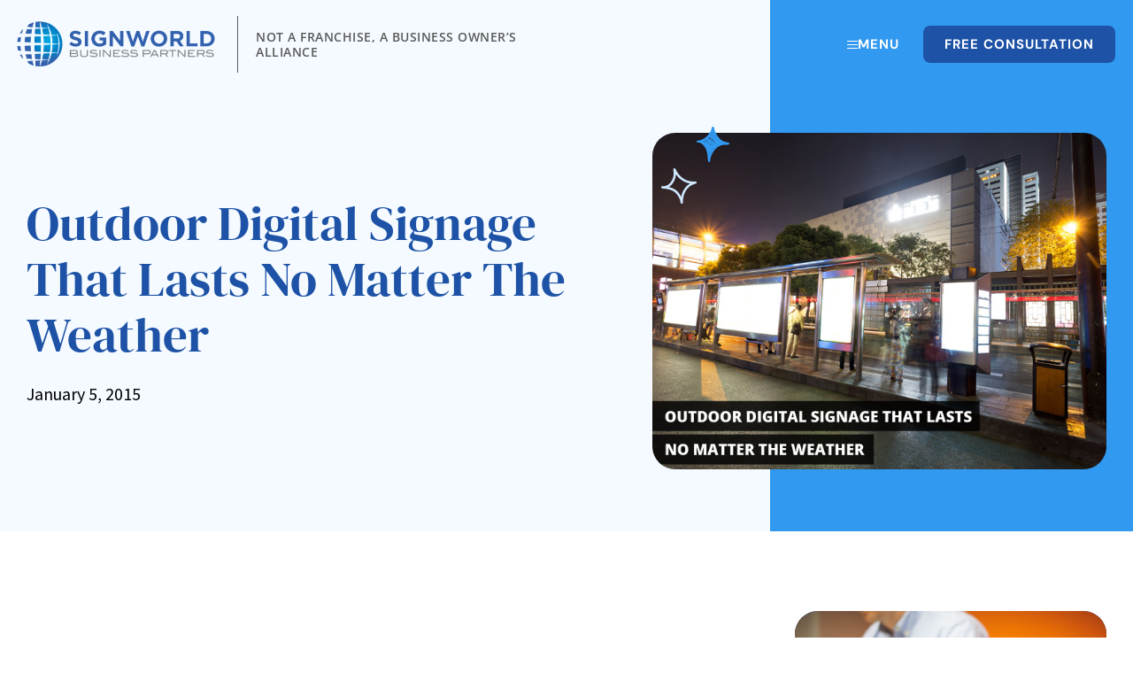

--- FILE ---
content_type: text/html; charset=UTF-8
request_url: https://signworld.org/outdoor-digital-signage-that-lasts-no-matter-the-weather/
body_size: 28025
content:
<!doctype html>
<html lang="en-US">
<head>
	<meta charset="UTF-8">
	<meta name="viewport" content="width=device-width, initial-scale=1">
	<link rel="profile" href="https://gmpg.org/xfn/11">
	<meta name='robots' content='index, follow, max-image-preview:large, max-snippet:-1, max-video-preview:-1' />

	<!-- This site is optimized with the Yoast SEO plugin v26.3 - https://yoast.com/wordpress/plugins/seo/ -->
	<title>Outdoor Digital Signage That Lasts No Matter The Weather | Signworld</title>
	<meta name="description" content="Outdoor Digital Signage- That doesn’t matter if the ground is covered in snow, rain, or if the sun is shining, your outdoor display will be there." />
	<link rel="canonical" href="https://signworld.org/outdoor-digital-signage-that-lasts-no-matter-the-weather/" />
	<meta property="og:locale" content="en_US" />
	<meta property="og:type" content="article" />
	<meta property="og:title" content="Outdoor Digital Signage That Lasts No Matter The Weather | Signworld" />
	<meta property="og:description" content="Outdoor Digital Signage- That doesn’t matter if the ground is covered in snow, rain, or if the sun is shining, your outdoor display will be there." />
	<meta property="og:url" content="https://signworld.org/outdoor-digital-signage-that-lasts-no-matter-the-weather/" />
	<meta property="og:site_name" content="Signworld" />
	<meta property="article:published_time" content="2015-01-05T16:40:40+00:00" />
	<meta property="article:modified_time" content="2022-11-07T21:10:40+00:00" />
	<meta property="og:image" content="https://signworld.org/wp-content/uploads/2022/11/outdoor-digital-signage.jpg" />
	<meta property="og:image:width" content="666" />
	<meta property="og:image:height" content="500" />
	<meta property="og:image:type" content="image/jpeg" />
	<meta name="twitter:card" content="summary_large_image" />
	<meta name="twitter:label1" content="Written by" />
	<meta name="twitter:data1" content="" />
	<script type="application/ld+json" class="yoast-schema-graph">{"@context":"https://schema.org","@graph":[{"@type":"Article","@id":"https://signworld.org/outdoor-digital-signage-that-lasts-no-matter-the-weather/#article","isPartOf":{"@id":"https://signworld.org/outdoor-digital-signage-that-lasts-no-matter-the-weather/"},"author":{"name":"","@id":""},"headline":"Outdoor Digital Signage That Lasts No Matter The Weather","datePublished":"2015-01-05T16:40:40+00:00","dateModified":"2022-11-07T21:10:40+00:00","mainEntityOfPage":{"@id":"https://signworld.org/outdoor-digital-signage-that-lasts-no-matter-the-weather/"},"wordCount":12,"commentCount":0,"publisher":{"@id":"https://signworld.org/#organization"},"image":{"@id":"https://signworld.org/outdoor-digital-signage-that-lasts-no-matter-the-weather/#primaryimage"},"thumbnailUrl":"https://signworld.org/wp-content/uploads/2022/11/outdoor-digital-signage.jpg","articleSection":["Blog"],"inLanguage":"en-US","potentialAction":[{"@type":"CommentAction","name":"Comment","target":["https://signworld.org/outdoor-digital-signage-that-lasts-no-matter-the-weather/#respond"]}]},{"@type":"WebPage","@id":"https://signworld.org/outdoor-digital-signage-that-lasts-no-matter-the-weather/","url":"https://signworld.org/outdoor-digital-signage-that-lasts-no-matter-the-weather/","name":"Outdoor Digital Signage That Lasts No Matter The Weather | Signworld","isPartOf":{"@id":"https://signworld.org/#website"},"primaryImageOfPage":{"@id":"https://signworld.org/outdoor-digital-signage-that-lasts-no-matter-the-weather/#primaryimage"},"image":{"@id":"https://signworld.org/outdoor-digital-signage-that-lasts-no-matter-the-weather/#primaryimage"},"thumbnailUrl":"https://signworld.org/wp-content/uploads/2022/11/outdoor-digital-signage.jpg","datePublished":"2015-01-05T16:40:40+00:00","dateModified":"2022-11-07T21:10:40+00:00","description":"Outdoor Digital Signage- That doesn’t matter if the ground is covered in snow, rain, or if the sun is shining, your outdoor display will be there.","breadcrumb":{"@id":"https://signworld.org/outdoor-digital-signage-that-lasts-no-matter-the-weather/#breadcrumb"},"inLanguage":"en-US","potentialAction":[{"@type":"ReadAction","target":["https://signworld.org/outdoor-digital-signage-that-lasts-no-matter-the-weather/"]}]},{"@type":"ImageObject","inLanguage":"en-US","@id":"https://signworld.org/outdoor-digital-signage-that-lasts-no-matter-the-weather/#primaryimage","url":"https://signworld.org/wp-content/uploads/2022/11/outdoor-digital-signage.jpg","contentUrl":"https://signworld.org/wp-content/uploads/2022/11/outdoor-digital-signage.jpg","width":666,"height":500},{"@type":"BreadcrumbList","@id":"https://signworld.org/outdoor-digital-signage-that-lasts-no-matter-the-weather/#breadcrumb","itemListElement":[{"@type":"ListItem","position":1,"name":"Home","item":"https://signworld.org/"},{"@type":"ListItem","position":2,"name":"Outdoor Digital Signage That Lasts No Matter The Weather"}]},{"@type":"WebSite","@id":"https://signworld.org/#website","url":"https://signworld.org/","name":"Signworld","description":"Sign Business Opportunities","publisher":{"@id":"https://signworld.org/#organization"},"potentialAction":[{"@type":"SearchAction","target":{"@type":"EntryPoint","urlTemplate":"https://signworld.org/?s={search_term_string}"},"query-input":{"@type":"PropertyValueSpecification","valueRequired":true,"valueName":"search_term_string"}}],"inLanguage":"en-US"},{"@type":"Organization","@id":"https://signworld.org/#organization","name":"Signworld","url":"https://signworld.org/","logo":{"@type":"ImageObject","inLanguage":"en-US","@id":"https://signworld.org/#/schema/logo/image/","url":"https://signworld.org/wp-content/uploads/2022/09/signworld-logo.png","contentUrl":"https://signworld.org/wp-content/uploads/2022/09/signworld-logo.png","width":466,"height":108,"caption":"Signworld"},"image":{"@id":"https://signworld.org/#/schema/logo/image/"}},{"@type":"Person","@id":"","url":"https://signworld.org/author/"}]}</script>
	<!-- / Yoast SEO plugin. -->


<link rel="alternate" type="application/rss+xml" title="Signworld &raquo; Feed" href="https://signworld.org/feed/" />
<link rel="alternate" type="application/rss+xml" title="Signworld &raquo; Comments Feed" href="https://signworld.org/comments/feed/" />
<link rel="alternate" type="application/rss+xml" title="Signworld &raquo; Outdoor Digital Signage That Lasts No Matter The Weather Comments Feed" href="https://signworld.org/outdoor-digital-signage-that-lasts-no-matter-the-weather/feed/" />
<link rel="alternate" title="oEmbed (JSON)" type="application/json+oembed" href="https://signworld.org/wp-json/oembed/1.0/embed?url=https%3A%2F%2Fsignworld.org%2Foutdoor-digital-signage-that-lasts-no-matter-the-weather%2F" />
<link rel="alternate" title="oEmbed (XML)" type="text/xml+oembed" href="https://signworld.org/wp-json/oembed/1.0/embed?url=https%3A%2F%2Fsignworld.org%2Foutdoor-digital-signage-that-lasts-no-matter-the-weather%2F&#038;format=xml" />
<style id='wp-img-auto-sizes-contain-inline-css'>
img:is([sizes=auto i],[sizes^="auto," i]){contain-intrinsic-size:3000px 1500px}
/*# sourceURL=wp-img-auto-sizes-contain-inline-css */
</style>
<link rel='stylesheet' id='dce-animations-css' href='https://signworld.org/wp-content/plugins/dynamic-content-for-elementor/assets/css/animations.css?ver=3.3.20' media='all' />
<style id='wp-emoji-styles-inline-css'>

	img.wp-smiley, img.emoji {
		display: inline !important;
		border: none !important;
		box-shadow: none !important;
		height: 1em !important;
		width: 1em !important;
		margin: 0 0.07em !important;
		vertical-align: -0.1em !important;
		background: none !important;
		padding: 0 !important;
	}
/*# sourceURL=wp-emoji-styles-inline-css */
</style>
<link rel='stylesheet' id='wp-block-library-css' href='https://signworld.org/wp-includes/css/dist/block-library/style.min.css?ver=6.9' media='all' />
<style id='global-styles-inline-css'>
:root{--wp--preset--aspect-ratio--square: 1;--wp--preset--aspect-ratio--4-3: 4/3;--wp--preset--aspect-ratio--3-4: 3/4;--wp--preset--aspect-ratio--3-2: 3/2;--wp--preset--aspect-ratio--2-3: 2/3;--wp--preset--aspect-ratio--16-9: 16/9;--wp--preset--aspect-ratio--9-16: 9/16;--wp--preset--color--black: #000000;--wp--preset--color--cyan-bluish-gray: #abb8c3;--wp--preset--color--white: #ffffff;--wp--preset--color--pale-pink: #f78da7;--wp--preset--color--vivid-red: #cf2e2e;--wp--preset--color--luminous-vivid-orange: #ff6900;--wp--preset--color--luminous-vivid-amber: #fcb900;--wp--preset--color--light-green-cyan: #7bdcb5;--wp--preset--color--vivid-green-cyan: #00d084;--wp--preset--color--pale-cyan-blue: #8ed1fc;--wp--preset--color--vivid-cyan-blue: #0693e3;--wp--preset--color--vivid-purple: #9b51e0;--wp--preset--gradient--vivid-cyan-blue-to-vivid-purple: linear-gradient(135deg,rgb(6,147,227) 0%,rgb(155,81,224) 100%);--wp--preset--gradient--light-green-cyan-to-vivid-green-cyan: linear-gradient(135deg,rgb(122,220,180) 0%,rgb(0,208,130) 100%);--wp--preset--gradient--luminous-vivid-amber-to-luminous-vivid-orange: linear-gradient(135deg,rgb(252,185,0) 0%,rgb(255,105,0) 100%);--wp--preset--gradient--luminous-vivid-orange-to-vivid-red: linear-gradient(135deg,rgb(255,105,0) 0%,rgb(207,46,46) 100%);--wp--preset--gradient--very-light-gray-to-cyan-bluish-gray: linear-gradient(135deg,rgb(238,238,238) 0%,rgb(169,184,195) 100%);--wp--preset--gradient--cool-to-warm-spectrum: linear-gradient(135deg,rgb(74,234,220) 0%,rgb(151,120,209) 20%,rgb(207,42,186) 40%,rgb(238,44,130) 60%,rgb(251,105,98) 80%,rgb(254,248,76) 100%);--wp--preset--gradient--blush-light-purple: linear-gradient(135deg,rgb(255,206,236) 0%,rgb(152,150,240) 100%);--wp--preset--gradient--blush-bordeaux: linear-gradient(135deg,rgb(254,205,165) 0%,rgb(254,45,45) 50%,rgb(107,0,62) 100%);--wp--preset--gradient--luminous-dusk: linear-gradient(135deg,rgb(255,203,112) 0%,rgb(199,81,192) 50%,rgb(65,88,208) 100%);--wp--preset--gradient--pale-ocean: linear-gradient(135deg,rgb(255,245,203) 0%,rgb(182,227,212) 50%,rgb(51,167,181) 100%);--wp--preset--gradient--electric-grass: linear-gradient(135deg,rgb(202,248,128) 0%,rgb(113,206,126) 100%);--wp--preset--gradient--midnight: linear-gradient(135deg,rgb(2,3,129) 0%,rgb(40,116,252) 100%);--wp--preset--font-size--small: 13px;--wp--preset--font-size--medium: 20px;--wp--preset--font-size--large: 36px;--wp--preset--font-size--x-large: 42px;--wp--preset--spacing--20: 0.44rem;--wp--preset--spacing--30: 0.67rem;--wp--preset--spacing--40: 1rem;--wp--preset--spacing--50: 1.5rem;--wp--preset--spacing--60: 2.25rem;--wp--preset--spacing--70: 3.38rem;--wp--preset--spacing--80: 5.06rem;--wp--preset--shadow--natural: 6px 6px 9px rgba(0, 0, 0, 0.2);--wp--preset--shadow--deep: 12px 12px 50px rgba(0, 0, 0, 0.4);--wp--preset--shadow--sharp: 6px 6px 0px rgba(0, 0, 0, 0.2);--wp--preset--shadow--outlined: 6px 6px 0px -3px rgb(255, 255, 255), 6px 6px rgb(0, 0, 0);--wp--preset--shadow--crisp: 6px 6px 0px rgb(0, 0, 0);}:root { --wp--style--global--content-size: 800px;--wp--style--global--wide-size: 1200px; }:where(body) { margin: 0; }.wp-site-blocks > .alignleft { float: left; margin-right: 2em; }.wp-site-blocks > .alignright { float: right; margin-left: 2em; }.wp-site-blocks > .aligncenter { justify-content: center; margin-left: auto; margin-right: auto; }:where(.wp-site-blocks) > * { margin-block-start: 24px; margin-block-end: 0; }:where(.wp-site-blocks) > :first-child { margin-block-start: 0; }:where(.wp-site-blocks) > :last-child { margin-block-end: 0; }:root { --wp--style--block-gap: 24px; }:root :where(.is-layout-flow) > :first-child{margin-block-start: 0;}:root :where(.is-layout-flow) > :last-child{margin-block-end: 0;}:root :where(.is-layout-flow) > *{margin-block-start: 24px;margin-block-end: 0;}:root :where(.is-layout-constrained) > :first-child{margin-block-start: 0;}:root :where(.is-layout-constrained) > :last-child{margin-block-end: 0;}:root :where(.is-layout-constrained) > *{margin-block-start: 24px;margin-block-end: 0;}:root :where(.is-layout-flex){gap: 24px;}:root :where(.is-layout-grid){gap: 24px;}.is-layout-flow > .alignleft{float: left;margin-inline-start: 0;margin-inline-end: 2em;}.is-layout-flow > .alignright{float: right;margin-inline-start: 2em;margin-inline-end: 0;}.is-layout-flow > .aligncenter{margin-left: auto !important;margin-right: auto !important;}.is-layout-constrained > .alignleft{float: left;margin-inline-start: 0;margin-inline-end: 2em;}.is-layout-constrained > .alignright{float: right;margin-inline-start: 2em;margin-inline-end: 0;}.is-layout-constrained > .aligncenter{margin-left: auto !important;margin-right: auto !important;}.is-layout-constrained > :where(:not(.alignleft):not(.alignright):not(.alignfull)){max-width: var(--wp--style--global--content-size);margin-left: auto !important;margin-right: auto !important;}.is-layout-constrained > .alignwide{max-width: var(--wp--style--global--wide-size);}body .is-layout-flex{display: flex;}.is-layout-flex{flex-wrap: wrap;align-items: center;}.is-layout-flex > :is(*, div){margin: 0;}body .is-layout-grid{display: grid;}.is-layout-grid > :is(*, div){margin: 0;}body{padding-top: 0px;padding-right: 0px;padding-bottom: 0px;padding-left: 0px;}a:where(:not(.wp-element-button)){text-decoration: underline;}:root :where(.wp-element-button, .wp-block-button__link){background-color: #32373c;border-width: 0;color: #fff;font-family: inherit;font-size: inherit;font-style: inherit;font-weight: inherit;letter-spacing: inherit;line-height: inherit;padding-top: calc(0.667em + 2px);padding-right: calc(1.333em + 2px);padding-bottom: calc(0.667em + 2px);padding-left: calc(1.333em + 2px);text-decoration: none;text-transform: inherit;}.has-black-color{color: var(--wp--preset--color--black) !important;}.has-cyan-bluish-gray-color{color: var(--wp--preset--color--cyan-bluish-gray) !important;}.has-white-color{color: var(--wp--preset--color--white) !important;}.has-pale-pink-color{color: var(--wp--preset--color--pale-pink) !important;}.has-vivid-red-color{color: var(--wp--preset--color--vivid-red) !important;}.has-luminous-vivid-orange-color{color: var(--wp--preset--color--luminous-vivid-orange) !important;}.has-luminous-vivid-amber-color{color: var(--wp--preset--color--luminous-vivid-amber) !important;}.has-light-green-cyan-color{color: var(--wp--preset--color--light-green-cyan) !important;}.has-vivid-green-cyan-color{color: var(--wp--preset--color--vivid-green-cyan) !important;}.has-pale-cyan-blue-color{color: var(--wp--preset--color--pale-cyan-blue) !important;}.has-vivid-cyan-blue-color{color: var(--wp--preset--color--vivid-cyan-blue) !important;}.has-vivid-purple-color{color: var(--wp--preset--color--vivid-purple) !important;}.has-black-background-color{background-color: var(--wp--preset--color--black) !important;}.has-cyan-bluish-gray-background-color{background-color: var(--wp--preset--color--cyan-bluish-gray) !important;}.has-white-background-color{background-color: var(--wp--preset--color--white) !important;}.has-pale-pink-background-color{background-color: var(--wp--preset--color--pale-pink) !important;}.has-vivid-red-background-color{background-color: var(--wp--preset--color--vivid-red) !important;}.has-luminous-vivid-orange-background-color{background-color: var(--wp--preset--color--luminous-vivid-orange) !important;}.has-luminous-vivid-amber-background-color{background-color: var(--wp--preset--color--luminous-vivid-amber) !important;}.has-light-green-cyan-background-color{background-color: var(--wp--preset--color--light-green-cyan) !important;}.has-vivid-green-cyan-background-color{background-color: var(--wp--preset--color--vivid-green-cyan) !important;}.has-pale-cyan-blue-background-color{background-color: var(--wp--preset--color--pale-cyan-blue) !important;}.has-vivid-cyan-blue-background-color{background-color: var(--wp--preset--color--vivid-cyan-blue) !important;}.has-vivid-purple-background-color{background-color: var(--wp--preset--color--vivid-purple) !important;}.has-black-border-color{border-color: var(--wp--preset--color--black) !important;}.has-cyan-bluish-gray-border-color{border-color: var(--wp--preset--color--cyan-bluish-gray) !important;}.has-white-border-color{border-color: var(--wp--preset--color--white) !important;}.has-pale-pink-border-color{border-color: var(--wp--preset--color--pale-pink) !important;}.has-vivid-red-border-color{border-color: var(--wp--preset--color--vivid-red) !important;}.has-luminous-vivid-orange-border-color{border-color: var(--wp--preset--color--luminous-vivid-orange) !important;}.has-luminous-vivid-amber-border-color{border-color: var(--wp--preset--color--luminous-vivid-amber) !important;}.has-light-green-cyan-border-color{border-color: var(--wp--preset--color--light-green-cyan) !important;}.has-vivid-green-cyan-border-color{border-color: var(--wp--preset--color--vivid-green-cyan) !important;}.has-pale-cyan-blue-border-color{border-color: var(--wp--preset--color--pale-cyan-blue) !important;}.has-vivid-cyan-blue-border-color{border-color: var(--wp--preset--color--vivid-cyan-blue) !important;}.has-vivid-purple-border-color{border-color: var(--wp--preset--color--vivid-purple) !important;}.has-vivid-cyan-blue-to-vivid-purple-gradient-background{background: var(--wp--preset--gradient--vivid-cyan-blue-to-vivid-purple) !important;}.has-light-green-cyan-to-vivid-green-cyan-gradient-background{background: var(--wp--preset--gradient--light-green-cyan-to-vivid-green-cyan) !important;}.has-luminous-vivid-amber-to-luminous-vivid-orange-gradient-background{background: var(--wp--preset--gradient--luminous-vivid-amber-to-luminous-vivid-orange) !important;}.has-luminous-vivid-orange-to-vivid-red-gradient-background{background: var(--wp--preset--gradient--luminous-vivid-orange-to-vivid-red) !important;}.has-very-light-gray-to-cyan-bluish-gray-gradient-background{background: var(--wp--preset--gradient--very-light-gray-to-cyan-bluish-gray) !important;}.has-cool-to-warm-spectrum-gradient-background{background: var(--wp--preset--gradient--cool-to-warm-spectrum) !important;}.has-blush-light-purple-gradient-background{background: var(--wp--preset--gradient--blush-light-purple) !important;}.has-blush-bordeaux-gradient-background{background: var(--wp--preset--gradient--blush-bordeaux) !important;}.has-luminous-dusk-gradient-background{background: var(--wp--preset--gradient--luminous-dusk) !important;}.has-pale-ocean-gradient-background{background: var(--wp--preset--gradient--pale-ocean) !important;}.has-electric-grass-gradient-background{background: var(--wp--preset--gradient--electric-grass) !important;}.has-midnight-gradient-background{background: var(--wp--preset--gradient--midnight) !important;}.has-small-font-size{font-size: var(--wp--preset--font-size--small) !important;}.has-medium-font-size{font-size: var(--wp--preset--font-size--medium) !important;}.has-large-font-size{font-size: var(--wp--preset--font-size--large) !important;}.has-x-large-font-size{font-size: var(--wp--preset--font-size--x-large) !important;}
/*# sourceURL=global-styles-inline-css */
</style>

<link rel='stylesheet' id='jet-engine-frontend-css' href='https://signworld.org/wp-content/plugins/jet-engine/assets/css/frontend.css?ver=3.7.8' media='all' />
<link rel='stylesheet' id='hello-elementor-css' href='https://signworld.org/wp-content/themes/hello-elementor/assets/css/reset.css?ver=3.4.4' media='all' />
<link rel='stylesheet' id='hello-elementor-theme-style-css' href='https://signworld.org/wp-content/themes/hello-elementor/assets/css/theme.css?ver=3.4.4' media='all' />
<link rel='stylesheet' id='hello-elementor-header-footer-css' href='https://signworld.org/wp-content/themes/hello-elementor/assets/css/header-footer.css?ver=3.4.4' media='all' />
<link rel='stylesheet' id='elementor-frontend-css' href='https://signworld.org/wp-content/plugins/elementor/assets/css/frontend.min.css?ver=3.32.5' media='all' />
<link rel='stylesheet' id='widget-image-css' href='https://signworld.org/wp-content/plugins/elementor/assets/css/widget-image.min.css?ver=3.32.5' media='all' />
<link rel='stylesheet' id='widget-heading-css' href='https://signworld.org/wp-content/plugins/elementor/assets/css/widget-heading.min.css?ver=3.32.5' media='all' />
<link rel='stylesheet' id='widget-nav-menu-css' href='https://signworld.org/wp-content/plugins/elementor-pro/assets/css/widget-nav-menu.min.css?ver=3.32.3' media='all' />
<link rel='stylesheet' id='widget-social-icons-css' href='https://signworld.org/wp-content/plugins/elementor/assets/css/widget-social-icons.min.css?ver=3.32.5' media='all' />
<link rel='stylesheet' id='e-apple-webkit-css' href='https://signworld.org/wp-content/plugins/elementor/assets/css/conditionals/apple-webkit.min.css?ver=3.32.5' media='all' />
<link rel='stylesheet' id='widget-spacer-css' href='https://signworld.org/wp-content/plugins/elementor/assets/css/widget-spacer.min.css?ver=3.32.5' media='all' />
<link rel='stylesheet' id='widget-post-info-css' href='https://signworld.org/wp-content/plugins/elementor-pro/assets/css/widget-post-info.min.css?ver=3.32.3' media='all' />
<link rel='stylesheet' id='widget-icon-list-css' href='https://signworld.org/wp-content/plugins/elementor/assets/css/widget-icon-list.min.css?ver=3.32.5' media='all' />
<link rel='stylesheet' id='elementor-icons-shared-0-css' href='https://signworld.org/wp-content/plugins/elementor/assets/lib/font-awesome/css/fontawesome.min.css?ver=5.15.3' media='all' />
<link rel='stylesheet' id='elementor-icons-fa-regular-css' href='https://signworld.org/wp-content/plugins/elementor/assets/lib/font-awesome/css/regular.min.css?ver=5.15.3' media='all' />
<link rel='stylesheet' id='elementor-icons-fa-solid-css' href='https://signworld.org/wp-content/plugins/elementor/assets/lib/font-awesome/css/solid.min.css?ver=5.15.3' media='all' />
<link rel='stylesheet' id='widget-share-buttons-css' href='https://signworld.org/wp-content/plugins/elementor-pro/assets/css/widget-share-buttons.min.css?ver=3.32.3' media='all' />
<link rel='stylesheet' id='elementor-icons-fa-brands-css' href='https://signworld.org/wp-content/plugins/elementor/assets/lib/font-awesome/css/brands.min.css?ver=5.15.3' media='all' />
<link rel='stylesheet' id='widget-form-css' href='https://signworld.org/wp-content/plugins/elementor-pro/assets/css/widget-form.min.css?ver=3.32.3' media='all' />
<link rel='stylesheet' id='jet-blocks-css' href='https://signworld.org/wp-content/uploads/elementor/css/custom-jet-blocks.css?ver=1.3.21' media='all' />
<link rel='stylesheet' id='elementor-icons-css' href='https://signworld.org/wp-content/plugins/elementor/assets/lib/eicons/css/elementor-icons.min.css?ver=5.44.0' media='all' />
<link rel='stylesheet' id='elementor-post-20-css' href='https://signworld.org/wp-content/uploads/elementor/css/post-20.css?ver=1767636209' media='all' />
<link rel='stylesheet' id='dashicons-css' href='https://signworld.org/wp-includes/css/dashicons.min.css?ver=6.9' media='all' />
<link rel='stylesheet' id='jet-tabs-frontend-css' href='https://signworld.org/wp-content/plugins/jet-tabs/assets/css/jet-tabs-frontend.css?ver=2.2.11' media='all' />
<link rel='stylesheet' id='jet-tricks-frontend-css' href='https://signworld.org/wp-content/plugins/jet-tricks/assets/css/jet-tricks-frontend.css?ver=1.5.9' media='all' />
<link rel='stylesheet' id='elementor-post-79-css' href='https://signworld.org/wp-content/uploads/elementor/css/post-79.css?ver=1767636209' media='all' />
<link rel='stylesheet' id='elementor-post-82-css' href='https://signworld.org/wp-content/uploads/elementor/css/post-82.css?ver=1767636211' media='all' />
<link rel='stylesheet' id='elementor-post-4172-css' href='https://signworld.org/wp-content/uploads/elementor/css/post-4172.css?ver=1767636255' media='all' />
<link rel='stylesheet' id='elementor-post-2842-css' href='https://signworld.org/wp-content/uploads/elementor/css/post-2842.css?ver=1767636254' media='all' />
<link rel='stylesheet' id='hello-elementor-child-style-css' href='https://signworld.org/wp-content/themes/hello-theme-child-master/style.css?ver=1.0.0' media='all' />
<link rel='stylesheet' id='elementor-gf-local-roboto-css' href='https://signworld.org/wp-content/uploads/elementor/google-fonts/css/roboto.css?ver=1753361569' media='all' />
<link rel='stylesheet' id='elementor-gf-local-robotoslab-css' href='https://signworld.org/wp-content/uploads/elementor/google-fonts/css/robotoslab.css?ver=1753361576' media='all' />
<link rel='stylesheet' id='elementor-gf-local-sourcesanspro-css' href='https://signworld.org/wp-content/uploads/elementor/google-fonts/css/sourcesanspro.css?ver=1753361585' media='all' />
<link rel='stylesheet' id='elementor-gf-local-dmserifdisplay-css' href='https://signworld.org/wp-content/uploads/elementor/google-fonts/css/dmserifdisplay.css?ver=1753361586' media='all' />
<link rel='stylesheet' id='elementor-gf-local-dmsans-css' href='https://signworld.org/wp-content/uploads/elementor/google-fonts/css/dmsans.css?ver=1753361590' media='all' />
<link rel='stylesheet' id='elementor-gf-local-opensans-css' href='https://signworld.org/wp-content/uploads/elementor/google-fonts/css/opensans.css?ver=1753361605' media='all' />
<script src="https://signworld.org/wp-includes/js/jquery/jquery.min.js?ver=3.7.1" id="jquery-core-js"></script>
<script src="https://signworld.org/wp-includes/js/jquery/jquery-migrate.min.js?ver=3.4.1" id="jquery-migrate-js"></script>
<link rel="https://api.w.org/" href="https://signworld.org/wp-json/" /><link rel="alternate" title="JSON" type="application/json" href="https://signworld.org/wp-json/wp/v2/posts/7085" /><link rel="EditURI" type="application/rsd+xml" title="RSD" href="https://signworld.org/xmlrpc.php?rsd" />
<meta name="generator" content="WordPress 6.9" />
<link rel='shortlink' href='https://signworld.org/?p=7085' />
<!-- Google Tag Manager -->
<script>(function(w,d,s,l,i){w[l]=w[l]||[];w[l].push({'gtm.start':
new Date().getTime(),event:'gtm.js'});var f=d.getElementsByTagName(s)[0],
j=d.createElement(s),dl=l!='dataLayer'?'&l='+l:'';j.async=true;j.src=
'https://www.googletagmanager.com/gtm.js?id='+i+dl;f.parentNode.insertBefore(j,f);
})(window,document,'script','dataLayer','GTM-N9ML79');</script>
<!-- End Google Tag Manager -->
<meta name="generator" content="Elementor 3.32.5; features: additional_custom_breakpoints; settings: css_print_method-external, google_font-enabled, font_display-auto">
<script>
	jQuery(document).ready(function(){
		window.setInterval(function(){
			jQuery('.elementor-item-anchor').on('click', function(){
				jQuery('#elementor-popup-modal-2236 .elementor-widget-wrap > .elementor-element:nth-child(2) .elementor-button-link:nth-child(1)')[0].click();
			});
		}, 200);
	});
</script>
			<style>
				.e-con.e-parent:nth-of-type(n+4):not(.e-lazyloaded):not(.e-no-lazyload),
				.e-con.e-parent:nth-of-type(n+4):not(.e-lazyloaded):not(.e-no-lazyload) * {
					background-image: none !important;
				}
				@media screen and (max-height: 1024px) {
					.e-con.e-parent:nth-of-type(n+3):not(.e-lazyloaded):not(.e-no-lazyload),
					.e-con.e-parent:nth-of-type(n+3):not(.e-lazyloaded):not(.e-no-lazyload) * {
						background-image: none !important;
					}
				}
				@media screen and (max-height: 640px) {
					.e-con.e-parent:nth-of-type(n+2):not(.e-lazyloaded):not(.e-no-lazyload),
					.e-con.e-parent:nth-of-type(n+2):not(.e-lazyloaded):not(.e-no-lazyload) * {
						background-image: none !important;
					}
				}
			</style>
			<script id='nitro-telemetry-meta' nitro-exclude>window.NPTelemetryMetadata={missReason: (!window.NITROPACK_STATE ? 'page type not allowed (post)' : 'hit'),pageType: 'post',isEligibleForOptimization: false,}</script><script id='nitro-generic' nitro-exclude>(()=>{window.NitroPack=window.NitroPack||{coreVersion:"na",isCounted:!1};let e=document.createElement("script");if(e.src="https://nitroscripts.com/BVrSFATCKmUoBPGbdmtpOjYnLesriztL",e.async=!0,e.id="nitro-script",document.head.appendChild(e),!window.NitroPack.isCounted){window.NitroPack.isCounted=!0;let t=()=>{navigator.sendBeacon("https://to.getnitropack.com/p",JSON.stringify({siteId:"BVrSFATCKmUoBPGbdmtpOjYnLesriztL",url:window.location.href,isOptimized:!!window.IS_NITROPACK,coreVersion:"na",missReason:window.NPTelemetryMetadata?.missReason||"",pageType:window.NPTelemetryMetadata?.pageType||"",isEligibleForOptimization:!!window.NPTelemetryMetadata?.isEligibleForOptimization}))};(()=>{let e=()=>new Promise(e=>{"complete"===document.readyState?e():window.addEventListener("load",e)}),i=()=>new Promise(e=>{document.prerendering?document.addEventListener("prerenderingchange",e,{once:!0}):e()}),a=async()=>{await i(),await e(),t()};a()})(),window.addEventListener("pageshow",e=>{if(e.persisted){let i=document.prerendering||self.performance?.getEntriesByType?.("navigation")[0]?.activationStart>0;"visible"!==document.visibilityState||i||t()}})}})();</script><link rel="icon" href="https://signworld.org/wp-content/uploads/2022/11/cropped-SW_favicon-32x32.png" sizes="32x32" />
<link rel="icon" href="https://signworld.org/wp-content/uploads/2022/11/cropped-SW_favicon-192x192.png" sizes="192x192" />
<link rel="apple-touch-icon" href="https://signworld.org/wp-content/uploads/2022/11/cropped-SW_favicon-180x180.png" />
<meta name="msapplication-TileImage" content="https://signworld.org/wp-content/uploads/2022/11/cropped-SW_favicon-270x270.png" />
		<style id="wp-custom-css">
			.elementor-post-info li{
	list-style-type:none !important;
}
.elementor-post-info li:first-child a{
	margin-right:15px !important;
}
.elementor-widget-text-editor p:last-child, .jet-toggle__content-inner p:last-child{margin-bottom:0;}
.elementor-widget-image a{display:block;}

.bg__color{bottom:0;}
.bg__color .elementor-widget-container{height:100%;}
@media (max-width:767px){
	.bg__color{top:auto!important;}
}
@media (min-width:768px){
	.bg_none-tabUp > .elementor-column-wrap{background-color:transparent!important;}
}
@media (min-width:1600px){
	.bg__banner .bg__color{width:34%!important;max-width:34%!important;}
}
@media (min-width:1800px){
	.bg__banner .bg__color{width:36%!important;max-width:36%!important;}
}

.btn__menu .elementor-button-content-wrapper{align-items:center;}
.btn__menu svg{display:block;width:auto;}
.btn__menu svg rect, .icon__nav-menu svg rect{fill:currentColor;}
.btn__icon svg{width:auto;}
.icon__height-auto svg{height:auto;}
.icon__nav-menu .elementor-icon{display:block;}
.icon__box-bubble .elementor-widget-container:before{content:"";position:absolute;width:16px;height:16px;margin-left:-8px;bottom:4px;left:50%;box-sizing:border-box;border:0 solid rgba(0, 0, 0, 0);border-color:transparent transparent rgba(0, 0, 0, 0) rgba(0, 0, 0, 0);transform-origin:0 0;transform:rotate(-45deg);box-shadow:-3px 3px 3px 0 rgba(0, 0, 0, 0.05);background:#fff;}
.icon__box-bubbleTop .elementor-widget-container:before{bottom:auto;top:20px;margin-left:8px;transform:rotate(135deg);}

.icon__text .elementor-icon-box-icon{position:absolute;left:20px;top:20px;}
.icon__text .elementor-icon-box-title{padding-left:40px;}
.icon__box .elementor-cta__button-wrapper{position:absolute;left:0;right:0;bottom:0;}
.icon__box .elementor-cta__button{display:block;border-width:1px 0 0 0!important;text-align:left;}

.text__left .elementor-counter-title, .text__cnt .elementor-counter-title{text-align:left;padding-top:8px;}
.hide__prefix .elementor-counter-number-prefix, .text__cnt .elementor-counter-number-prefix{display:none;}
@media (min-width:768px){
	.text__cnt .elementor-widget-container{min-height:175px;}
}

.img_pos-lc img{object-position:left center;}
.gallery_img img{height:160px!important;object-fit:cover;}
.gallery_imgs img{height:185px!important;object-fit:cover;}
.cta__img .elementor-cta__bg-overlay{background: linear-gradient(180deg, rgba(0, 0, 0, 0) 0%, rgba(0, 0, 0, 0.56) 100%)!important;}

.list__bul ul{list-style:none;}
.list__bul ul li{position:relative;padding:0 0 25px;}
.list__bul ul li:last-child{padding-bottom:0;}
.list__bul ul li:before{content:'';position:absolute;left:-22px;top:8px;width:0;height:0;border-style: solid;border-width: 5px 0 5px 6px;border-color: transparent transparent transparent #fc8f13;}
.list__text .elementor-icon-list-item{align-items:flex-start;}
.list__text .elementor-icon-list-icon{display:block;line-height:1.3;}
.slider__testimonials .swiper-pagination-bullet{-webkit-transform:scale(1)!important;-ms-transform:scale(1)!important;transform:scale(1)!important;opacity:1!important;}

.tbl__pricing-wrap > .elementor-container > .elementor-row > .elementor-column > .elementor-column-wrap{overflow-x:scroll;}
.tbl__pricing-wrap > .elementor-container > .elementor-row > .elementor-column > .elementor-column-wrap > .elementor-widget-wrap{min-width:1220px;}
.tbl__pricing .pricing-feature{min-height:44px;}
.tbl__pricing .pricing-feature__inner{padding:8px 20px;min-height:43px;display:flex;align-items:center;}
.tbl__pricing .pricing-table__heading, .tbl__pricing .pricing-table__price, .tbl__pricing .pricing-feature__inner{white-space:nowrap;overflow:hidden;text-overflow:ellipsis;}
.tbl__pricing .jet-elements-icon svg path{fill:transparent;}		</style>
		<link rel='stylesheet' id='dce-style-css' href='https://signworld.org/wp-content/plugins/dynamic-content-for-elementor/assets/css/style.min.css?ver=3.3.20' media='all' />
<link rel='stylesheet' id='dce-dynamic-visibility-css' href='https://signworld.org/wp-content/plugins/dynamic-content-for-elementor/assets/css/dynamic-visibility.min.css?ver=3.3.20' media='all' />
<link rel='stylesheet' id='elementor-post-2236-css' href='https://signworld.org/wp-content/uploads/elementor/css/post-2236.css?ver=1767636210' media='all' />
<link rel='stylesheet' id='e-popup-css' href='https://signworld.org/wp-content/plugins/elementor-pro/assets/css/conditionals/popup.min.css?ver=3.32.3' media='all' />
<link rel='stylesheet' id='jet-elements-css' href='https://signworld.org/wp-content/plugins/jet-elements/assets/css/jet-elements.css?ver=2.7.12.1' media='all' />
</head>
<body class="wp-singular post-template-default single single-post postid-7085 single-format-standard wp-custom-logo wp-embed-responsive wp-theme-hello-elementor wp-child-theme-hello-theme-child-master hello-elementor-default elementor-default elementor-kit-20 elementor-page-4172">

<!-- Google Tag Manager (noscript) -->
<noscript><iframe src="https://www.googletagmanager.com/ns.html?id=GTM-N9ML79"
height="0" width="0" style="display:none;visibility:hidden"></iframe></noscript>
<!-- End Google Tag Manager (noscript) -->

<a class="skip-link screen-reader-text" href="#content">Skip to content</a>

		<header data-elementor-type="header" data-elementor-id="79" class="elementor elementor-79 elementor-location-header" data-elementor-post-type="elementor_library">
					<section class="jet-sticky-section elementor-section elementor-top-section elementor-element elementor-element-6b9c1ce elementor-section-content-middle elementor-section-height-min-height elementor-section-boxed elementor-section-height-default elementor-section-items-middle" style="height: fit-content;" data-id="6b9c1ce" data-element_type="section" data-settings="{&quot;jet_parallax_layout_list&quot;:[],&quot;jet_sticky_section&quot;:&quot;yes&quot;,&quot;background_background&quot;:&quot;classic&quot;,&quot;jet_sticky_section_visibility&quot;:[&quot;desktop&quot;,&quot;tablet&quot;,&quot;mobile&quot;]}">
						<div class="elementor-container elementor-column-gap-default">
					<div class="elementor-column elementor-col-50 elementor-top-column elementor-element elementor-element-2502669" data-id="2502669" data-element_type="column">
			<div class="elementor-widget-wrap elementor-element-populated">
						<div class="elementor-element elementor-element-39e7ba9 elementor-widget__width-auto elementor-widget elementor-widget-theme-site-logo elementor-widget-image" data-id="39e7ba9" data-element_type="widget" data-widget_type="theme-site-logo.default">
				<div class="elementor-widget-container">
											<a href="https://signworld.org">
			<img width="466" height="108" src="https://signworld.org/wp-content/uploads/2022/09/signworld-logo.png" class="attachment-full size-full wp-image-300" alt="" srcset="https://signworld.org/wp-content/uploads/2022/09/signworld-logo.png 466w, https://signworld.org/wp-content/uploads/2022/09/signworld-logo-300x70.png 300w" sizes="(max-width: 466px) 100vw, 466px" />				</a>
											</div>
				</div>
				<div class="elementor-element elementor-element-646d2d6 elementor-widget__width-initial elementor-hidden-mobile elementor-widget elementor-widget-heading" data-id="646d2d6" data-element_type="widget" data-widget_type="heading.default">
				<div class="elementor-widget-container">
					<div class="elementor-heading-title elementor-size-default">NOT A FRANCHISE, A BUSINESS OWNER’S ALLIANCE</div>				</div>
				</div>
					</div>
		</div>
				<div class="elementor-column elementor-col-50 elementor-top-column elementor-element elementor-element-1ec020d" data-id="1ec020d" data-element_type="column">
			<div class="elementor-widget-wrap elementor-element-populated">
						<div class="elementor-element elementor-element-b202636 elementor-widget__width-auto icon__nav-menu elementor-hidden-desktop elementor-view-default elementor-widget elementor-widget-icon" data-id="b202636" data-element_type="widget" data-widget_type="icon.default">
				<div class="elementor-widget-container">
							<div class="elementor-icon-wrapper">
			<a class="elementor-icon" href="#elementor-action%3Aaction%3Dpopup%3Aopen%26settings%3DeyJpZCI6IjIyMzYiLCJ0b2dnbGUiOmZhbHNlfQ%3D%3D">
			<svg xmlns="http://www.w3.org/2000/svg" width="12" height="9" viewBox="0 0 12 9" fill="none"><rect width="12" height="1" fill="white"></rect><rect y="4" width="12" height="1" fill="white"></rect><rect y="8" width="12" height="1" fill="white"></rect></svg>			</a>
		</div>
						</div>
				</div>
				<div class="elementor-element elementor-element-83a37e1 elementor-widget__width-auto btn__menu elementor-hidden-tablet elementor-hidden-mobile elementor-widget elementor-widget-button" data-id="83a37e1" data-element_type="widget" data-widget_type="button.default">
				<div class="elementor-widget-container">
									<div class="elementor-button-wrapper">
					<a class="elementor-button elementor-button-link elementor-size-sm" href="#elementor-action%3Aaction%3Dpopup%3Aopen%26settings%3DeyJpZCI6IjIyMzYiLCJ0b2dnbGUiOmZhbHNlfQ%3D%3D">
						<span class="elementor-button-content-wrapper">
						<span class="elementor-button-icon">
				<svg xmlns="http://www.w3.org/2000/svg" width="12" height="9" viewBox="0 0 12 9" fill="none"><rect width="12" height="1" fill="white"></rect><rect y="4" width="12" height="1" fill="white"></rect><rect y="8" width="12" height="1" fill="white"></rect></svg>			</span>
									<span class="elementor-button-text">Menu</span>
					</span>
					</a>
				</div>
								</div>
				</div>
				<div class="elementor-element elementor-element-cc49bc6 elementor-widget__width-auto elementor-hidden-mobile elementor-widget elementor-widget-button" data-id="cc49bc6" data-element_type="widget" data-widget_type="button.default">
				<div class="elementor-widget-container">
									<div class="elementor-button-wrapper">
					<a class="elementor-button elementor-button-link elementor-size-sm" href="https://signworld.org/get-started/">
						<span class="elementor-button-content-wrapper">
									<span class="elementor-button-text">Free Consultation</span>
					</span>
					</a>
				</div>
								</div>
				</div>
					</div>
		</div>
					</div>
		</section>
				</header>
				<div data-elementor-type="single-post" data-elementor-id="4172" class="elementor elementor-4172 elementor-location-single post-7085 post type-post status-publish format-standard has-post-thumbnail hentry category-blog" data-elementor-post-type="elementor_library">
					<section data-dce-background-color="#3199F0" class="elementor-section elementor-top-section elementor-element elementor-element-135073e5 elementor-section-full_width elementor-section-height-default elementor-section-height-default" data-id="135073e5" data-element_type="section" data-settings="{&quot;background_background&quot;:&quot;classic&quot;,&quot;jet_parallax_layout_list&quot;:[]}">
						<div class="elementor-container elementor-column-gap-no">
					<div class="elementor-column elementor-col-100 elementor-top-column elementor-element elementor-element-4d0a9745" data-id="4d0a9745" data-element_type="column">
			<div class="elementor-widget-wrap elementor-element-populated">
						<div class="elementor-element elementor-element-37841e13 elementor-widget__width-initial elementor-absolute bg__color elementor-widget elementor-widget-spacer" data-id="37841e13" data-element_type="widget" data-settings="{&quot;_position&quot;:&quot;absolute&quot;}" data-widget_type="spacer.default">
				<div class="elementor-widget-container">
							<div class="elementor-spacer">
			<div class="elementor-spacer-inner"></div>
		</div>
						</div>
				</div>
				<section class="elementor-section elementor-inner-section elementor-element elementor-element-67ff634d elementor-section-content-middle btn__icon elementor-section-boxed elementor-section-height-default elementor-section-height-default" data-id="67ff634d" data-element_type="section" data-settings="{&quot;jet_parallax_layout_list&quot;:[]}">
						<div class="elementor-container elementor-column-gap-default">
					<div class="elementor-column elementor-col-50 elementor-inner-column elementor-element elementor-element-3b566417" data-id="3b566417" data-element_type="column">
			<div class="elementor-widget-wrap elementor-element-populated">
						<div class="elementor-element elementor-element-280fc294 elementor-widget elementor-widget-heading" data-id="280fc294" data-element_type="widget" data-widget_type="heading.default">
				<div class="elementor-widget-container">
					<h1 class="elementor-heading-title elementor-size-default">Outdoor Digital Signage That Lasts No Matter The Weather</h1>				</div>
				</div>
				<div class="elementor-element elementor-element-e0e6285 elementor-widget elementor-widget-post-info" data-id="e0e6285" data-element_type="widget" data-widget_type="post-info.default">
				<div class="elementor-widget-container">
							<ul class="elementor-inline-items elementor-icon-list-items elementor-post-info">
								<li class="elementor-icon-list-item elementor-repeater-item-88d9cab elementor-inline-item" itemprop="datePublished">
						<a href="https://signworld.org/2015/01/05/">
														<span class="elementor-icon-list-text elementor-post-info__item elementor-post-info__item--type-date">
										<time>January 5, 2015</time>					</span>
									</a>
				</li>
				</ul>
						</div>
				</div>
					</div>
		</div>
				<div class="elementor-column elementor-col-50 elementor-inner-column elementor-element elementor-element-6ab3a263" data-id="6ab3a263" data-element_type="column">
			<div class="elementor-widget-wrap elementor-element-populated">
						<div class="elementor-element elementor-element-75d1a792 elementor-widget__width-auto elementor-absolute elementor-view-default elementor-widget elementor-widget-icon" data-id="75d1a792" data-element_type="widget" data-settings="{&quot;_position&quot;:&quot;absolute&quot;}" data-widget_type="icon.default">
				<div class="elementor-widget-container">
							<div class="elementor-icon-wrapper">
			<div class="elementor-icon">
			<svg xmlns="http://www.w3.org/2000/svg" width="40" height="43" viewBox="0 0 40 43" fill="none"><g clip-path="url(#clip0_205_339)"><path d="M38.5601 19.3818C39.1522 19.2171 39.7998 19.6677 39.9554 20.2316C40.1379 20.8945 39.7332 21.4711 39.1236 21.6929C38.0316 22.0904 36.8324 22.0643 35.6871 22.035C35.1506 22.0207 34.6149 22.0097 34.0792 22.0405C33.5379 22.0714 32.9514 22.1522 32.5466 22.2124C30.2824 22.5522 28.2697 23.2301 26.3665 24.4205C25.9927 24.6541 25.6316 24.9076 25.2776 25.1697C25.249 25.1911 25.2292 25.2054 25.2141 25.2165C25.2006 25.2268 25.1847 25.2394 25.1641 25.2561C25.0752 25.3258 24.9879 25.3962 24.9006 25.4675C24.6951 25.6346 24.4943 25.8073 24.2959 25.9831C23.5689 26.6246 22.8943 27.3248 22.2601 28.0581C22.1046 28.2379 21.9538 28.4209 21.8038 28.6046C21.7284 28.6973 21.6546 28.7907 21.5808 28.8842C21.5665 28.9016 21.5554 28.9167 21.5451 28.9293C21.5332 28.9452 21.5109 28.9745 21.4744 29.0228C21.1585 29.4386 20.8585 29.8655 20.5689 30.2995C20.007 31.1398 19.499 32.0166 19.0355 32.9147C18.2839 34.3712 17.7728 35.659 17.2974 37.3087C17.0728 38.0896 16.8943 38.8832 16.757 39.6831C16.7284 39.8502 16.703 40.0173 16.6792 40.1844C16.6768 40.2027 16.6736 40.2296 16.6689 40.2636C16.6546 40.3753 16.6427 40.4862 16.6308 40.5979C16.5879 41.001 16.5617 41.4065 16.5466 41.812C16.522 42.4591 16.0236 43 15.3562 43C14.83 43 14.3379 42.6238 14.2022 42.1233C14.0824 41.9934 13.9966 41.8358 13.9697 41.6528C13.2951 37.0093 13.4482 32.3405 11.6546 27.9457C11.6339 27.8982 11.5887 27.7897 11.5816 27.7738C11.5395 27.6772 11.4958 27.5814 11.4522 27.4855C11.3641 27.2923 11.2712 27.1006 11.1768 26.9105C10.9697 26.4916 10.7451 26.0813 10.5093 25.6774C10.2895 25.3004 10.0546 24.9313 9.81013 24.5702C9.68712 24.3888 9.56013 24.2098 9.43156 24.0324C9.36728 23.9437 9.3014 23.8566 9.23474 23.7687C9.15141 23.6594 9.14585 23.6523 9.21966 23.7489C9.17442 23.6919 9.12918 23.6348 9.08315 23.5778C8.5149 22.8713 7.88553 22.214 7.20458 21.6152C7.04347 21.4735 6.8768 21.3372 6.70855 21.2026C6.69982 21.1955 6.69426 21.1907 6.68712 21.1852C6.67204 21.1749 6.64823 21.1575 6.61014 21.1282C6.52442 21.0648 6.43791 21.003 6.35061 20.9412C5.97601 20.6767 5.58315 20.4383 5.17918 20.2197C5.02521 20.1366 4.86728 20.059 4.70934 19.9837C4.64585 19.9536 4.58236 19.9243 4.51807 19.8958C4.49982 19.8879 4.48553 19.8808 4.47283 19.8752C4.45775 19.8689 4.4395 19.8618 4.41569 19.8522C4.05855 19.7081 3.69029 19.5909 3.31807 19.4911C3.14823 19.4452 2.97601 19.4079 2.80379 19.3723C2.69982 19.3509 2.59506 19.3327 2.49029 19.3153C2.45934 19.3097 2.43633 19.3058 2.41886 19.3026C2.40855 19.301 2.39664 19.3002 2.38394 19.2986C1.98791 19.2503 1.58871 19.2361 1.1895 19.2416C0.540293 19.2503 -0.000976562 18.6951 -0.000976562 18.0536C-0.000976562 17.4121 0.541087 16.8743 1.1895 16.8656C1.33315 16.864 1.4768 16.8656 1.61966 16.8704C1.63553 16.8688 1.65061 16.8664 1.66569 16.8656C3.26252 16.7737 5.36569 16.2526 6.8022 15.6246C8.55696 14.8579 10.2078 13.7744 11.5149 12.6625C12.2562 12.0313 12.9506 11.3462 13.6046 10.6255C14.3212 9.83584 14.7276 9.31312 15.3022 8.48469C15.8538 7.69031 16.3498 6.85792 16.7974 6.00098C17.0101 5.59389 17.207 5.17809 17.3943 4.75833C17.3974 4.75041 17.4633 4.59835 17.4808 4.55875C17.5157 4.4748 17.5498 4.39084 17.5839 4.3061C17.6824 4.06058 17.7744 3.81189 17.8641 3.56241C18.1784 2.68409 18.426 1.78279 18.6125 0.86882C18.7419 0.233639 19.4839 -0.12355 20.0768 0.0388069C20.2332 0.0815773 20.3689 0.151272 20.4839 0.240768C21.0903 0.30492 21.5157 0.817345 21.5459 1.42164C21.5919 2.32294 21.7101 2.98584 21.9855 4.00831C22.1109 4.47321 22.2609 4.93178 22.4228 5.38559C22.5054 5.61765 22.5951 5.84733 22.6855 6.07622C22.7808 6.31619 22.8149 6.3946 22.9578 6.71219C23.8268 8.64942 24.9538 10.4718 26.226 12.1691C26.3832 12.3789 26.3784 12.3718 26.5736 12.6173C26.726 12.809 26.8824 12.9983 27.0387 13.186C27.3689 13.5812 27.7117 13.9653 28.0633 14.3415C28.6959 15.0179 29.4609 15.7568 30.1157 16.2344C30.5339 16.5393 30.9752 16.8118 31.426 17.0652C31.6474 17.1895 31.8736 17.3052 32.1006 17.4176C32.2141 17.4739 32.3284 17.5269 32.4427 17.58C32.4784 17.5966 32.7697 17.7241 32.7641 17.7234C33.7284 18.1241 34.73 18.4282 35.7379 18.6983C36.6728 18.9494 37.6165 19.1632 38.5593 19.3826L38.5601 19.3818ZM12.622 14.8429C12.7165 14.9355 12.8109 15.0282 12.9046 15.1208C12.8252 15.0163 12.7474 14.9102 12.6712 14.8033C12.6546 14.8167 12.6387 14.8294 12.6228 14.8429H12.622ZM15.9181 34.0124C15.7839 33.9475 15.653 33.8762 15.5236 33.8017C15.5617 34.1169 15.5974 34.4337 15.63 34.7505C15.722 34.5026 15.8181 34.2571 15.9181 34.0124ZM23.7641 13.4426C22.7236 12.2728 21.6776 11.1102 20.6101 9.96572C21.6395 11.3984 22.9363 12.6815 24.1093 13.9178C24.6006 14.4358 25.0808 14.9632 25.5649 15.4867C24.9617 14.8072 24.3665 14.1198 23.7641 13.4418V13.4426ZM27.8466 20.8834C27.3078 20.4241 26.7863 19.9449 26.2712 19.4594C26.7974 19.9908 27.3466 20.5096 27.9411 20.9634C27.9093 20.9365 27.8784 20.9104 27.8466 20.8834ZM17.5895 9.39469C18.5903 10.5613 19.6649 11.6495 20.7728 12.7037C20.2308 12.1263 19.6974 11.541 19.1832 10.9391C18.7482 10.4298 18.3419 9.90316 17.9387 9.36935C17.88 9.29094 17.8197 9.21333 17.7585 9.13571C17.703 9.22204 17.6466 9.30836 17.5895 9.39469ZM29.753 19.7437C29.8284 19.7913 29.9046 19.838 29.9808 19.8831C29.7832 19.7073 29.5855 19.5307 29.3887 19.3533C29.5109 19.4824 29.6332 19.6123 29.753 19.7437ZM24.0879 20.527C23.126 19.5948 22.1752 18.646 21.2816 17.6481C19.6673 15.8463 18.1824 13.9107 16.3863 12.2823C17.6982 14.4381 19.4427 16.3025 21.2443 18.0584C22.222 19.0111 23.2617 19.8831 24.28 20.7908C24.7038 21.1678 25.1236 21.5416 25.5133 21.9542C25.553 21.997 25.5943 22.0382 25.6339 22.0801C25.6728 22.0572 25.7117 22.0342 25.7506 22.012C25.1681 21.5495 24.6197 21.0426 24.0879 20.527ZM23.7411 21.9376C24.0109 22.1839 24.2832 22.4294 24.5554 22.6733C24.5117 22.6258 24.472 22.5831 24.4371 22.5458C23.7585 21.8315 22.9887 21.2034 22.2324 20.5643C22.7371 21.0197 23.2395 21.479 23.7419 21.9376H23.7411ZM18.3197 20.3623C19.2887 21.2319 20.326 22.0104 21.3181 22.8508C21.33 22.861 21.3427 22.8713 21.3554 22.8816C20.6212 22.1958 19.922 21.4766 19.1506 20.8304C18.3078 20.1239 17.4236 19.4341 16.5562 18.7197C17.1355 19.2757 17.7212 19.8253 18.3197 20.3623ZM21.3998 25.3828C21.4101 25.397 21.4197 25.4121 21.43 25.4263C21.4332 25.4232 21.4371 25.4192 21.4403 25.416C21.4268 25.405 21.4133 25.3939 21.3998 25.3828ZM18.3966 26.0401C18.8736 26.4504 19.3395 26.8725 19.7903 27.3121C19.88 27.198 19.9705 27.084 20.0617 26.9715C19.4958 26.6809 18.9419 26.368 18.3966 26.0401ZM18.9649 28.4233C18.8371 28.3599 18.7101 28.295 18.5839 28.2276C18.6832 28.3338 18.78 28.4423 18.8752 28.5524C18.9054 28.5096 18.9347 28.466 18.9649 28.4233ZM18.0824 29.7641C17.903 29.7047 17.7268 29.6382 17.5538 29.5661C17.6935 29.6936 17.83 29.8235 17.9649 29.9566C18.0038 29.8924 18.0435 29.8283 18.0832 29.7641H18.0824ZM17.2308 31.2364C17.0871 31.1557 16.9435 31.0741 16.8006 30.9909C16.9117 31.143 17.0157 31.2998 17.1101 31.4622C17.1498 31.3861 17.1903 31.3109 17.2308 31.2356V31.2364ZM16.422 32.8521C16.0514 32.5361 15.6601 32.2462 15.2538 31.9778C15.2689 32.0593 15.2824 32.1409 15.2966 32.2225C15.6347 32.4925 15.9982 32.7373 16.3871 32.9281C16.399 32.9028 16.4101 32.8775 16.422 32.8521ZM13.253 25.7914C13.9601 26.128 14.6268 26.5486 15.2919 26.9715C14.5855 26.4662 13.8514 25.9934 13.1181 25.5198C13.1641 25.6101 13.2085 25.7012 13.2538 25.7914H13.253ZM10.8355 21.9811C10.8641 22.0168 10.8919 22.0532 10.9205 22.0889C11.0205 22.1174 11.1205 22.1506 11.2197 22.1863C11.0458 22.0619 10.872 21.9384 10.6982 21.814C10.7443 21.8695 10.7903 21.9249 10.8355 21.9811ZM9.89109 18.7086C10.6641 19.2622 11.4379 19.8158 12.2125 20.3678C11.2451 19.5125 10.2482 18.6943 9.17442 17.9752C8.88712 17.7828 8.85299 17.4652 8.96093 17.2165C8.72521 17.3369 8.48791 17.4533 8.24823 17.565C8.81728 17.9134 9.35458 18.3253 9.89109 18.7086ZM16.7482 22.1253C17.353 22.606 17.9546 23.0907 18.5403 23.5913C18.2466 23.238 17.9466 22.8888 17.6419 22.5443C17.1712 22.1601 16.7125 21.7618 16.2649 21.3428C15.3498 20.4874 14.4593 19.6059 13.5895 18.7046C13.1712 18.2722 12.7601 17.8334 12.353 17.3907C12.1625 17.184 11.9712 16.9797 11.7943 16.7611C11.7855 16.75 11.776 16.7389 11.7673 16.7278C11.5514 16.5314 11.3347 16.335 11.1181 16.1394C11.0744 16.0998 11.0387 16.0578 11.0109 16.0158C10.8522 16.1211 10.6927 16.2241 10.5316 16.3247C12.7332 18.0916 14.649 20.2292 16.7482 22.1253ZM13.5824 14.0303C14.3085 15.0559 15.2197 15.9445 16.1514 16.7848C16.4951 17.0953 16.8458 17.397 17.1998 17.6956C15.9324 16.5243 14.7308 15.288 13.7339 13.8956C13.6839 13.9416 13.6332 13.9859 13.5824 14.0311V14.0303ZM20.9546 19.4285C18.78 17.3638 16.6593 15.1422 15.1514 12.5342C15.1458 12.5247 15.1419 12.516 15.1371 12.5072C14.9617 12.695 14.7839 12.8803 14.603 13.0624C16.3157 15.5161 18.7125 17.4723 20.9538 19.4285H20.9546ZM16.5625 10.8646C16.6165 10.909 16.6689 10.9549 16.722 11.0001C16.6776 10.9312 16.6339 10.8615 16.5911 10.7918C16.576 10.8116 16.5601 10.8322 16.5451 10.852C16.5506 10.8567 16.5562 10.8599 16.5625 10.8646ZM19.2927 6.35738C19.7681 7.27768 20.4728 8.07601 21.18 8.83396C20.5308 8.02295 19.9038 7.19373 19.2951 6.35262C19.2951 6.35421 19.2935 6.35579 19.2927 6.35738ZM31.8284 19.9362C31.8578 19.9314 31.8871 19.9259 31.9165 19.9219C31.8514 19.895 31.7855 19.8689 31.7212 19.8412C31.757 19.8728 31.7927 19.9045 31.8292 19.937L31.8284 19.9362Z" fill="#3199F0"></path></g><defs><clipPath id="clip0_205_339"><rect width="40" height="43" fill="white" transform="matrix(1 0 0 -1 0 43)"></rect></clipPath></defs></svg>			</div>
		</div>
						</div>
				</div>
				<div class="elementor-element elementor-element-b21bf3 elementor-widget__width-auto elementor-absolute elementor-view-default elementor-widget elementor-widget-icon" data-id="b21bf3" data-element_type="widget" data-settings="{&quot;_position&quot;:&quot;absolute&quot;}" data-widget_type="icon.default">
				<div class="elementor-widget-container">
							<div class="elementor-icon-wrapper">
			<div class="elementor-icon">
			<svg xmlns="http://www.w3.org/2000/svg" width="41" height="41" viewBox="0 0 41 41" fill="none"><g clip-path="url(#clip0_205_337)"><path d="M17.6823 29.5963C17.8322 29.7735 17.9778 29.9551 18.1216 30.1377C18.1304 30.1494 18.2076 30.2492 18.2458 30.2995C18.331 30.4137 18.4162 30.5289 18.4996 30.644C19.1368 31.5226 19.7145 32.4452 20.2452 33.3931C20.5052 33.8571 20.7475 34.331 20.9791 34.8094C21.0936 35.0459 21.2019 35.2852 21.3075 35.5253C21.3119 35.5352 21.3927 35.7249 21.4078 35.7591C21.461 35.8904 21.5125 36.0217 21.5631 36.1539C21.8089 36.7932 22.0139 37.4488 22.171 38.1152C22.2287 38.3598 22.2748 38.6071 22.3139 38.8562C22.3023 38.7932 22.3387 39.0945 22.344 39.1503C22.3573 39.3166 22.3618 39.4839 22.3635 39.6503C22.3698 40.3859 22.9643 40.9992 23.6947 40.9992C23.724 40.9992 23.7533 40.9965 23.7817 40.9947C23.8119 40.9965 23.8411 40.9992 23.8722 40.9992C24.568 40.9992 25.2433 40.385 25.2034 39.6503C25.1492 38.6575 25.1572 37.6646 25.222 36.6718C25.2513 36.2276 25.2957 35.7843 25.3489 35.3427C25.3551 35.2986 25.3764 35.135 25.3791 35.1107C25.396 34.9911 25.4155 34.8706 25.4341 34.751C25.4785 34.4713 25.5291 34.1925 25.5823 33.9146C25.7731 32.9173 26.0305 31.9344 26.3375 30.9686C26.4848 30.5046 26.649 30.0459 26.8239 29.5909C26.8673 29.4776 26.9126 29.3643 26.9579 29.2519C26.9712 29.2186 26.9809 29.1943 26.988 29.1754C26.9942 29.1611 27.0013 29.1449 27.0093 29.1251C27.1194 28.8643 27.2365 28.6062 27.3554 28.349C27.7796 27.4362 28.2677 26.554 28.8055 25.7051C29.062 25.3004 29.3353 24.9066 29.6184 24.5199C29.6282 24.5055 29.7125 24.3949 29.7471 24.3481C29.8039 24.2753 29.8607 24.2024 29.9184 24.1305C30.0914 23.9128 30.2698 23.7015 30.4517 23.4911C31.0969 22.7447 31.8042 22.054 32.5568 21.42C32.6473 21.3445 32.7387 21.2699 32.8301 21.1961C32.8452 21.1835 32.8576 21.1736 32.8691 21.1646C32.8851 21.153 32.9046 21.1377 32.9321 21.1161C33.1194 20.9731 33.3111 20.8355 33.5037 20.6997C33.9225 20.4057 34.3574 20.135 34.8011 19.8805C35.0753 19.7231 35.3558 19.5765 35.6389 19.4362C35.7808 19.3652 35.9246 19.2986 36.0693 19.2321C36.1358 19.2015 36.2033 19.1718 36.2698 19.1422C36.2796 19.1386 36.2885 19.135 36.2991 19.1296C36.9336 18.8652 37.5868 18.6494 38.2488 18.4695C38.5257 18.394 38.7573 18.2294 38.9259 18.0145C39.1744 18.0055 39.422 17.9938 39.6696 17.9785C40.3938 17.9335 41.0008 17.3994 41.0008 16.6296C41.0008 15.9281 40.3947 15.2357 39.6696 15.2807C38.6011 15.3472 37.5327 15.358 36.4633 15.3076C35.969 15.2843 35.4756 15.2429 34.9839 15.1907C34.8623 15.1781 34.7416 15.1637 34.6201 15.1485C34.6023 15.1467 34.4905 15.1314 34.4248 15.1224C34.1692 15.0855 33.9145 15.0432 33.6607 14.9992C32.6934 14.8283 31.7385 14.5909 30.8014 14.2986C30.3594 14.1611 29.9237 14.0064 29.4906 13.8409C29.3122 13.7726 29.1356 13.7006 28.959 13.6278C28.9404 13.6188 28.7727 13.5477 28.7478 13.537C28.6085 13.4749 28.4701 13.4111 28.3316 13.3463C27.4699 12.9434 26.6384 12.4776 25.8352 11.9659C25.4492 11.7195 25.0729 11.4587 24.702 11.1898C24.5467 11.0774 24.394 10.9614 24.2414 10.8436C24.2458 10.8454 24.0808 10.7159 24.0595 10.6988C23.9397 10.6026 23.8216 10.5037 23.7036 10.4048C22.9573 9.77886 22.2544 9.1008 21.587 8.39037C21.2605 8.04235 20.9463 7.68353 20.6392 7.31843C20.4839 7.13407 20.3322 6.94612 20.1822 6.75728C20.1227 6.68263 20.0651 6.60799 20.0065 6.53245C20.0287 6.55943 19.8219 6.28785 19.7979 6.25638C18.5076 4.51627 17.424 2.62418 16.502 0.661052C16.1905 -0.00261655 15.2666 -0.170782 14.6809 0.17724C14.0322 0.562132 13.8991 1.32023 14.1822 1.9731C14.0295 2.26717 13.9807 2.61789 14.0686 2.95871C14.1689 3.3472 14.2514 3.73839 14.3171 4.13407C14.3259 4.18533 14.3322 4.23569 14.3401 4.28695C14.3455 4.33192 14.3606 4.44523 14.365 4.4803C14.3916 4.71861 14.4103 4.95782 14.4245 5.19702C14.4786 6.07202 14.4449 6.95062 14.3543 7.82202C14.3481 7.88317 14.3401 7.94432 14.333 8.00548C14.3268 8.05224 14.3109 8.17544 14.3055 8.20781C14.2736 8.42094 14.2363 8.63407 14.1973 8.8463C14.1121 9.30943 14.0047 9.76897 13.884 10.224C13.7722 10.6476 13.6417 11.0657 13.5006 11.4803C13.4296 11.688 13.3542 11.894 13.2761 12.099C13.2371 12.2015 13.1962 12.304 13.1563 12.4057C13.1456 12.4308 13.1385 12.4497 13.1323 12.465C13.1146 12.5064 13.0968 12.5477 13.0791 12.5891C12.7179 13.4263 12.2893 14.233 11.8092 15.0064C11.5811 15.3742 11.3353 15.7312 11.0797 16.081C11.0672 16.0972 11.0229 16.1557 10.9892 16.2006C10.9359 16.2681 10.8827 16.3355 10.8285 16.403C10.6723 16.5972 10.5099 16.7861 10.3449 16.9722C10.0644 17.2887 9.76803 17.5909 9.46186 17.8823C9.31011 18.0271 9.15303 18.1655 8.99506 18.3031C8.91608 18.3715 8.83621 18.438 8.75545 18.5046C8.71907 18.5343 8.68179 18.5639 8.64541 18.5936C8.63653 18.5999 8.62766 18.6071 8.61701 18.6152C7.93456 19.1359 7.19532 19.5765 6.41969 19.9362C6.40195 19.9443 6.38331 19.9524 6.36556 19.9605C6.39218 19.9479 6.21292 20.0244 6.17298 20.0396C5.98307 20.1152 5.78872 20.1817 5.59526 20.2456C5.20389 20.3742 4.80366 20.474 4.39987 20.5549C4.34307 20.5666 4.05731 20.6116 4.01649 20.6206C3.84788 20.6404 3.67837 20.6566 3.50887 20.6691C3.07935 20.7006 2.64805 20.697 2.21764 20.6745C2.08363 20.6673 1.95318 20.6853 1.83071 20.7231C1.66387 20.7069 1.49703 20.6907 1.33019 20.6745C0.606924 20.6053 -0.000976562 21.34 -0.000976562 22.0235C-0.000976562 22.8112 0.607811 23.304 1.33019 23.3724C2.48565 23.4821 3.6411 23.599 4.79301 23.7474C4.79212 23.7474 4.99623 23.7753 5.0548 23.7825C5.17372 23.7995 5.29264 23.8166 5.41156 23.8337C5.68933 23.8742 5.96621 23.9182 6.24221 23.9641C6.84034 24.063 7.43582 24.1781 8.02863 24.3067C9.1619 24.5522 10.2792 24.8679 11.3699 25.2645C12.3753 25.6305 13.2779 26.0621 14.3082 26.6871C15.3119 27.2959 15.997 27.822 16.8188 28.6458C17.1205 28.9488 17.4045 29.269 17.6814 29.5954L17.6823 29.5963ZM8.79095 21.7213C13.1519 19.135 16.1044 13.9344 16.8738 8.92544C16.9705 8.29504 17.038 7.66015 17.0735 7.02526C18.3656 8.88497 19.8547 10.6008 21.5569 12.0864C24.5875 14.7312 28.2216 16.5855 32.1343 17.4389C32.5195 17.5226 32.9064 17.5963 33.2951 17.662C27.895 20.8436 24.3275 26.7771 23.0584 32.9974C22.1585 31.2006 21.043 29.5118 19.7846 27.9542C17.014 24.5253 12.9788 22.6655 8.79095 21.7213Z" fill="#CEE7FD"></path></g><defs><clipPath id="clip0_205_337"><rect width="41" height="41" fill="white"></rect></clipPath></defs></svg>			</div>
		</div>
						</div>
				</div>
				<div class="elementor-element elementor-element-3c3f7d0e dce_masking-none elementor-widget elementor-widget-image" data-id="3c3f7d0e" data-element_type="widget" data-widget_type="image.default">
				<div class="elementor-widget-container">
															<img loading="lazy" width="666" height="500" src="https://signworld.org/wp-content/uploads/2022/11/outdoor-digital-signage.jpg" class="attachment-medium_large size-medium_large wp-image-5527" alt="" srcset="https://signworld.org/wp-content/uploads/2022/11/outdoor-digital-signage.jpg 666w, https://signworld.org/wp-content/uploads/2022/11/outdoor-digital-signage-300x225.jpg 300w" sizes="(max-width: 666px) 100vw, 666px" />															</div>
				</div>
					</div>
		</div>
					</div>
		</section>
					</div>
		</div>
					</div>
		</section>
				<section class="elementor-section elementor-top-section elementor-element elementor-element-bf61dd2 elementor-section-boxed elementor-section-height-default elementor-section-height-default" data-id="bf61dd2" data-element_type="section" data-settings="{&quot;jet_parallax_layout_list&quot;:[]}">
						<div class="elementor-container elementor-column-gap-default">
					<div class="elementor-column elementor-col-50 elementor-top-column elementor-element elementor-element-b496fea" data-id="b496fea" data-element_type="column">
			<div class="elementor-widget-wrap elementor-element-populated">
						<div class="elementor-element elementor-element-6611afa elementor-widget elementor-widget-theme-post-content" data-id="6611afa" data-element_type="widget" data-widget_type="theme-post-content.default">
				<div class="elementor-widget-container">
					<p>&nbsp;</p>
<p><img fetchpriority="high" fetchpriority="high" decoding="async" class="aligncenter size-full wp-image-2828" src="https://staging.signworld.org/wp-content/uploads/2022/11/outdoor-digital-signage.jpg" alt="Outdoor Digital Signage That Lasts No Matter The Weather" width="666" height="500" /></p>
<p>&nbsp;</p>
<p><img decoding="async" class="aligncenter size-full wp-image-2829" src="https://staging.signworld.org/wp-content/uploads/2022/11/Infographic-2-digital-signage-today-scaled.jpg" alt="Outdoor Digital Signage That Lasts No Matter The Weather" width="800" height="2569" /></p>
<p>&nbsp;</p>
				</div>
				</div>
				<section class="elementor-section elementor-inner-section elementor-element elementor-element-b336b20 elementor-section-content-middle elementor-section-boxed elementor-section-height-default elementor-section-height-default" data-id="b336b20" data-element_type="section" data-settings="{&quot;jet_parallax_layout_list&quot;:[]}">
						<div class="elementor-container elementor-column-gap-no">
					<div class="elementor-column elementor-col-100 elementor-inner-column elementor-element elementor-element-2241d93" data-id="2241d93" data-element_type="column">
			<div class="elementor-widget-wrap elementor-element-populated">
						<div data-dce-title-color="#1D52A6" class="elementor-element elementor-element-09bda49 elementor-widget__width-auto elementor-widget elementor-widget-heading" data-id="09bda49" data-element_type="widget" data-widget_type="heading.default">
				<div class="elementor-widget-container">
					<div class="elementor-heading-title elementor-size-default">SHARE THIS ARTICLE</div>				</div>
				</div>
				<div class="elementor-element elementor-element-1cb83e7 elementor-share-buttons--view-icon elementor-share-buttons--shape-circle elementor-widget__width-auto elementor-share-buttons--skin-gradient elementor-grid-0 elementor-share-buttons--color-official elementor-widget elementor-widget-share-buttons" data-id="1cb83e7" data-element_type="widget" data-widget_type="share-buttons.default">
				<div class="elementor-widget-container">
							<div class="elementor-grid" role="list">
								<div class="elementor-grid-item" role="listitem">
						<div class="elementor-share-btn elementor-share-btn_facebook" role="button" tabindex="0" aria-label="Share on facebook">
															<span class="elementor-share-btn__icon">
								<i class="fab fa-facebook" aria-hidden="true"></i>							</span>
																				</div>
					</div>
									<div class="elementor-grid-item" role="listitem">
						<div class="elementor-share-btn elementor-share-btn_twitter" role="button" tabindex="0" aria-label="Share on twitter">
															<span class="elementor-share-btn__icon">
								<i class="fab fa-twitter" aria-hidden="true"></i>							</span>
																				</div>
					</div>
									<div class="elementor-grid-item" role="listitem">
						<div class="elementor-share-btn elementor-share-btn_linkedin" role="button" tabindex="0" aria-label="Share on linkedin">
															<span class="elementor-share-btn__icon">
								<i class="fab fa-linkedin" aria-hidden="true"></i>							</span>
																				</div>
					</div>
						</div>
						</div>
				</div>
					</div>
		</div>
					</div>
		</section>
					</div>
		</div>
				<div class="elementor-column elementor-col-50 elementor-top-column elementor-element elementor-element-f7362bb" data-id="f7362bb" data-element_type="column">
			<div class="elementor-widget-wrap elementor-element-populated">
						<section class="elementor-section elementor-inner-section elementor-element elementor-element-a1b152f elementor-section-boxed elementor-section-height-default elementor-section-height-default" data-id="a1b152f" data-element_type="section" data-settings="{&quot;jet_parallax_layout_list&quot;:[],&quot;background_background&quot;:&quot;classic&quot;}">
						<div class="elementor-container elementor-column-gap-default">
					<div class="elementor-column elementor-col-100 elementor-inner-column elementor-element elementor-element-9563e2d" data-id="9563e2d" data-element_type="column">
			<div class="elementor-widget-wrap elementor-element-populated">
						<div data-dce-advanced-background-image-url="https://staging.signworld.org/wp-content/uploads/2022/09/signworld-6.jpg" class="elementor-element elementor-element-f405775 elementor-widget elementor-widget-spacer" data-id="f405775" data-element_type="widget" data-widget_type="spacer.default">
				<div class="elementor-widget-container">
							<div class="elementor-spacer">
			<div class="elementor-spacer-inner"></div>
		</div>
						</div>
				</div>
				<div class="elementor-element elementor-element-594a08c elementor-widget elementor-widget-heading" data-id="594a08c" data-element_type="widget" data-widget_type="heading.default">
				<div class="elementor-widget-container">
					<h2 class="elementor-heading-title elementor-size-default">free webinar</h2>				</div>
				</div>
				<div data-dce-title-color="#FFFFFF" class="elementor-element elementor-element-3b9455e elementor-widget elementor-widget-heading" data-id="3b9455e" data-element_type="widget" data-widget_type="heading.default">
				<div class="elementor-widget-container">
					<h3 class="elementor-heading-title elementor-size-default">Get Exclusive Access to Current Business Owners</h3>				</div>
				</div>
				<div class="elementor-element elementor-element-5ca9185f elementor-widget elementor-widget-text-editor" data-id="5ca9185f" data-element_type="widget" data-widget_type="text-editor.default">
				<div class="elementor-widget-container">
									<p>Join us for our next monthly webinar.</p>								</div>
				</div>
				<div class="elementor-element elementor-element-8191bef elementor-button-align-stretch elementor-widget elementor-widget-form" data-id="8191bef" data-element_type="widget" data-settings="{&quot;step_next_label&quot;:&quot;Next&quot;,&quot;step_previous_label&quot;:&quot;Previous&quot;,&quot;button_width&quot;:&quot;100&quot;,&quot;dce_confirm_dialog_enabled&quot;:&quot;no&quot;,&quot;step_type&quot;:&quot;number_text&quot;,&quot;step_icon_shape&quot;:&quot;circle&quot;,&quot;label_icon_size&quot;:{&quot;unit&quot;:&quot;px&quot;,&quot;size&quot;:&quot;&quot;,&quot;sizes&quot;:[]},&quot;field_icon_size&quot;:{&quot;unit&quot;:&quot;px&quot;,&quot;size&quot;:&quot;&quot;,&quot;sizes&quot;:[]}}" data-widget_type="form.default">
				<div class="elementor-widget-container">
							<form class="elementor-form" method="post" name="Free Webinar" aria-label="Free Webinar">
			<input type="hidden" name="post_id" value="4172"/>
			<input type="hidden" name="form_id" value="8191bef"/>
			<input type="hidden" name="referer_title" value="Outdoor Digital Signage That Lasts No Matter The Weather | Signworld" />

							<input type="hidden" name="queried_id" value="7085"/>
			
			<div class="elementor-form-fields-wrapper elementor-labels-">
								<div class="elementor-field-type-text elementor-field-group elementor-column elementor-field-group-name elementor-col-100">
												<label for="form-field-name" class="elementor-field-label elementor-screen-only">
								Name							</label>
														<input size="1" type="text" name="form_fields[name]" id="form-field-name" class="elementor-field elementor-size-sm  elementor-field-textual" placeholder="NAME">
											</div>
								<div class="elementor-field-type-email elementor-field-group elementor-column elementor-field-group-email elementor-col-100 elementor-field-required">
												<label for="form-field-email" class="elementor-field-label elementor-screen-only">
								Email							</label>
														<input size="1" type="email" name="form_fields[email]" id="form-field-email" class="elementor-field elementor-size-sm  elementor-field-textual" placeholder="EMAIL" required="required">
											</div>
								<div class="elementor-field-group elementor-column elementor-field-type-submit elementor-col-100 e-form__buttons">
					<button class="elementor-button elementor-size-sm" type="submit">
						<span class="elementor-button-content-wrapper">
																						<span class="elementor-button-text">REGISTER NOW</span>
													</span>
					</button>
				</div>
			</div>
		</form>
						</div>
				</div>
					</div>
		</div>
					</div>
		</section>
					</div>
		</div>
					</div>
		</section>
				<section class="elementor-section elementor-top-section elementor-element elementor-element-e014d73 elementor-section-boxed elementor-section-height-default elementor-section-height-default" data-id="e014d73" data-element_type="section" data-settings="{&quot;jet_parallax_layout_list&quot;:[],&quot;background_background&quot;:&quot;classic&quot;}">
						<div class="elementor-container elementor-column-gap-default">
					<div class="elementor-column elementor-col-100 elementor-top-column elementor-element elementor-element-a02dc8c" data-id="a02dc8c" data-element_type="column">
			<div class="elementor-widget-wrap elementor-element-populated">
						<div class="elementor-element elementor-element-bfdf422 elementor-widget elementor-widget-heading" data-id="bfdf422" data-element_type="widget" data-widget_type="heading.default">
				<div class="elementor-widget-container">
					<h2 class="elementor-heading-title elementor-size-default">Related Articles</h2>				</div>
				</div>
				<div class="elementor-element elementor-element-6f2d5b59 elementor-widget elementor-widget-jet-listing-grid" data-id="6f2d5b59" data-element_type="widget" data-settings="{&quot;columns&quot;:&quot;3&quot;,&quot;columns_mobile&quot;:&quot;1&quot;}" data-widget_type="jet-listing-grid.default">
				<div class="elementor-widget-container">
					<div class="jet-listing-grid jet-listing"><div class="jet-listing-grid__slider" data-slider_options="{&quot;autoplaySpeed&quot;:5000,&quot;autoplay&quot;:true,&quot;pauseOnHover&quot;:true,&quot;infinite&quot;:true,&quot;centerMode&quot;:false,&quot;speed&quot;:500,&quot;arrows&quot;:true,&quot;dots&quot;:false,&quot;slidesToScroll&quot;:1,&quot;prevArrow&quot;:&quot;\u003Cdiv class=\u0027jet-listing-grid__slider-icon prev-arrow \u0027 role=\u0027button\u0027 aria-label=\u0027Previous\u0027\u003E\u003Csvg width=\u0027180\u0027 height=\u0027180\u0027 viewBox=\u00270 0 180 180\u0027 fill=\u0027none\u0027 xmlns=\u0027http:\/\/www.w3.org\/2000\/svg\u0027\u003E\u003Cpath d=\u0027M119 47.3166C119 48.185 118.668 48.9532 118.003 49.6212L78.8385 89L118.003 128.379C118.668 129.047 119 129.815 119 130.683C119 131.552 118.668 132.32 118.003 132.988L113.021 137.998C112.356 138.666 111.592 139 110.729 139C109.865 139 109.101 138.666 108.436 137.998L61.9966 91.3046C61.3322 90.6366 61 89.8684 61 89C61 88.1316 61.3322 87.3634 61.9966 86.6954L108.436 40.002C109.101 39.334 109.865 39 110.729 39C111.592 39 112.356 39.334 113.021 40.002L118.003 45.012C118.668 45.68 119 46.4482 119 47.3166Z\u0027 fill=\u0027black\u0027\/\u003E\u003C\/svg\u003E\u003C\/div\u003E&quot;,&quot;nextArrow&quot;:&quot;\u003Cdiv class=\u0027jet-listing-grid__slider-icon next-arrow \u0027 role=\u0027button\u0027 aria-label=\u0027Next\u0027\u003E\u003Csvg width=\u0027180\u0027 height=\u0027180\u0027 viewBox=\u00270 0 180 180\u0027 fill=\u0027none\u0027 xmlns=\u0027http:\/\/www.w3.org\/2000\/svg\u0027\u003E\u003Cpath d=\u0027M119 47.3166C119 48.185 118.668 48.9532 118.003 49.6212L78.8385 89L118.003 128.379C118.668 129.047 119 129.815 119 130.683C119 131.552 118.668 132.32 118.003 132.988L113.021 137.998C112.356 138.666 111.592 139 110.729 139C109.865 139 109.101 138.666 108.436 137.998L61.9966 91.3046C61.3322 90.6366 61 89.8684 61 89C61 88.1316 61.3322 87.3634 61.9966 86.6954L108.436 40.002C109.101 39.334 109.865 39 110.729 39C111.592 39 112.356 39.334 113.021 40.002L118.003 45.012C118.668 45.68 119 46.4482 119 47.3166Z\u0027 fill=\u0027black\u0027\/\u003E\u003C\/svg\u003E\u003C\/div\u003E&quot;,&quot;rtl&quot;:false,&quot;itemsCount&quot;:3,&quot;fade&quot;:false,&quot;slidesToShow&quot;:{&quot;desktop&quot;:3,&quot;tablet&quot;:3,&quot;mobile&quot;:1}}" dir="ltr"><div class="jet-listing-grid__items grid-col-desk-3 grid-col-tablet-3 grid-col-mobile-1 jet-listing-grid--2842" data-queried-id="7085|WP_Post" data-nav="{&quot;enabled&quot;:false,&quot;type&quot;:null,&quot;more_el&quot;:null,&quot;query&quot;:[],&quot;widget_settings&quot;:{&quot;lisitng_id&quot;:2842,&quot;posts_num&quot;:3,&quot;columns&quot;:3,&quot;columns_tablet&quot;:3,&quot;columns_mobile&quot;:1,&quot;column_min_width&quot;:240,&quot;column_min_width_tablet&quot;:240,&quot;column_min_width_mobile&quot;:240,&quot;inline_columns_css&quot;:false,&quot;is_archive_template&quot;:&quot;&quot;,&quot;post_status&quot;:[&quot;publish&quot;],&quot;use_random_posts_num&quot;:&quot;&quot;,&quot;max_posts_num&quot;:9,&quot;not_found_message&quot;:&quot;No data was found&quot;,&quot;is_masonry&quot;:false,&quot;equal_columns_height&quot;:&quot;&quot;,&quot;use_load_more&quot;:&quot;&quot;,&quot;load_more_id&quot;:&quot;load-articles&quot;,&quot;load_more_type&quot;:&quot;click&quot;,&quot;load_more_offset&quot;:{&quot;unit&quot;:&quot;px&quot;,&quot;size&quot;:0,&quot;sizes&quot;:[]},&quot;use_custom_post_types&quot;:&quot;&quot;,&quot;custom_post_types&quot;:[],&quot;hide_widget_if&quot;:&quot;&quot;,&quot;carousel_enabled&quot;:&quot;yes&quot;,&quot;slides_to_scroll&quot;:&quot;1&quot;,&quot;arrows&quot;:&quot;true&quot;,&quot;arrow_icon&quot;:&quot;fa fa-angle-left&quot;,&quot;dots&quot;:&quot;&quot;,&quot;autoplay&quot;:&quot;true&quot;,&quot;pause_on_hover&quot;:&quot;true&quot;,&quot;autoplay_speed&quot;:5000,&quot;infinite&quot;:&quot;true&quot;,&quot;center_mode&quot;:&quot;&quot;,&quot;effect&quot;:&quot;slide&quot;,&quot;speed&quot;:500,&quot;inject_alternative_items&quot;:&quot;&quot;,&quot;injection_items&quot;:[],&quot;scroll_slider_enabled&quot;:&quot;&quot;,&quot;scroll_slider_on&quot;:[&quot;desktop&quot;,&quot;tablet&quot;,&quot;mobile&quot;],&quot;custom_query&quot;:false,&quot;custom_query_id&quot;:&quot;&quot;,&quot;_element_id&quot;:&quot;&quot;,&quot;collapse_first_last_gap&quot;:false,&quot;list_tag_selection&quot;:&quot;&quot;,&quot;list_items_wrapper_tag&quot;:&quot;div&quot;,&quot;list_item_tag&quot;:&quot;div&quot;,&quot;empty_items_wrapper_tag&quot;:&quot;div&quot;}}" data-page="1" data-pages="277" data-listing-source="posts" data-listing-id="2842" data-query-id=""><div class="jet-listing-grid__item jet-listing-dynamic-post-10157" data-post-id="10157"  >		<div data-elementor-type="jet-listing-items" data-elementor-id="2842" class="elementor elementor-2842" data-elementor-post-type="jet-engine">
						<section class="elementor-section elementor-top-section elementor-element elementor-element-7d0b0d2f elementor-section-boxed elementor-section-height-default elementor-section-height-default" data-id="7d0b0d2f" data-element_type="section" data-settings="{&quot;jet_parallax_layout_list&quot;:[]}">
						<div class="elementor-container elementor-column-gap-no">
					<div class="elementor-column elementor-col-100 elementor-top-column elementor-element elementor-element-510dec52" data-id="510dec52" data-element_type="column">
			<div class="elementor-widget-wrap elementor-element-populated">
						<div class="elementor-element elementor-element-7e913ebe elementor-widget elementor-widget-theme-post-featured-image elementor-widget-image" data-id="7e913ebe" data-element_type="widget" data-widget_type="theme-post-featured-image.default">
				<div class="elementor-widget-container">
																<a href="https://signworld.org/setting-new-year-business-goals-for-sign-owners/">
							<img loading="lazy" width="720" height="310" src="https://signworld.org/wp-content/uploads/2026/01/Setting-New-Year-Business-Goals-For-Sign-Owners.jpg" class="attachment-medium_large size-medium_large wp-image-10158" alt="Setting New Year Business Goals For Sign Owners" srcset="https://signworld.org/wp-content/uploads/2026/01/Setting-New-Year-Business-Goals-For-Sign-Owners.jpg 720w, https://signworld.org/wp-content/uploads/2026/01/Setting-New-Year-Business-Goals-For-Sign-Owners-300x129.jpg 300w" sizes="(max-width: 720px) 100vw, 720px" />								</a>
															</div>
				</div>
				<section class="elementor-section elementor-inner-section elementor-element elementor-element-4c8e14e2 elementor-section-boxed elementor-section-height-default elementor-section-height-default" data-id="4c8e14e2" data-element_type="section" data-settings="{&quot;jet_parallax_layout_list&quot;:[]}">
						<div class="elementor-container elementor-column-gap-no">
					<div class="elementor-column elementor-col-100 elementor-inner-column elementor-element elementor-element-761f1750" data-id="761f1750" data-element_type="column">
			<div class="elementor-widget-wrap elementor-element-populated">
						<div class="elementor-element elementor-element-72b2c58e elementor-widget elementor-widget-heading" data-id="72b2c58e" data-element_type="widget" data-widget_type="heading.default">
				<div class="elementor-widget-container">
					<h3 class="elementor-heading-title elementor-size-default"><a href="https://signworld.org/setting-new-year-business-goals-for-sign-owners/">Setting New Year Business Goals For Sign Owners</a></h3>				</div>
				</div>
				<div class="elementor-element elementor-element-39af429e elementor-widget elementor-widget-heading" data-id="39af429e" data-element_type="widget" data-widget_type="heading.default">
				<div class="elementor-widget-container">
					<div class="elementor-heading-title elementor-size-default">December 30, 2025</div>				</div>
				</div>
					</div>
		</div>
					</div>
		</section>
					</div>
		</div>
					</div>
		</section>
				</div>
		</div><div class="jet-listing-grid__item jet-listing-dynamic-post-10152" data-post-id="10152"  >		<div data-elementor-type="jet-listing-items" data-elementor-id="2842" class="elementor elementor-2842" data-elementor-post-type="jet-engine">
						<section class="elementor-section elementor-top-section elementor-element elementor-element-7d0b0d2f elementor-section-boxed elementor-section-height-default elementor-section-height-default" data-id="7d0b0d2f" data-element_type="section" data-settings="{&quot;jet_parallax_layout_list&quot;:[]}">
						<div class="elementor-container elementor-column-gap-no">
					<div class="elementor-column elementor-col-100 elementor-top-column elementor-element elementor-element-510dec52" data-id="510dec52" data-element_type="column">
			<div class="elementor-widget-wrap elementor-element-populated">
						<div class="elementor-element elementor-element-7e913ebe elementor-widget elementor-widget-theme-post-featured-image elementor-widget-image" data-id="7e913ebe" data-element_type="widget" data-widget_type="theme-post-featured-image.default">
				<div class="elementor-widget-container">
																<a href="https://signworld.org/top-technology-upgrades-for-modern-sign-shops/">
							<img loading="lazy" width="720" height="310" src="https://signworld.org/wp-content/uploads/2025/12/Top-Technology-Upgrades-For-Modern-Sign-Shops.jpg" class="attachment-medium_large size-medium_large wp-image-10153" alt="Top Technology Upgrades For Modern Sign Shops" srcset="https://signworld.org/wp-content/uploads/2025/12/Top-Technology-Upgrades-For-Modern-Sign-Shops.jpg 720w, https://signworld.org/wp-content/uploads/2025/12/Top-Technology-Upgrades-For-Modern-Sign-Shops-300x129.jpg 300w" sizes="(max-width: 720px) 100vw, 720px" />								</a>
															</div>
				</div>
				<section class="elementor-section elementor-inner-section elementor-element elementor-element-4c8e14e2 elementor-section-boxed elementor-section-height-default elementor-section-height-default" data-id="4c8e14e2" data-element_type="section" data-settings="{&quot;jet_parallax_layout_list&quot;:[]}">
						<div class="elementor-container elementor-column-gap-no">
					<div class="elementor-column elementor-col-100 elementor-inner-column elementor-element elementor-element-761f1750" data-id="761f1750" data-element_type="column">
			<div class="elementor-widget-wrap elementor-element-populated">
						<div class="elementor-element elementor-element-72b2c58e elementor-widget elementor-widget-heading" data-id="72b2c58e" data-element_type="widget" data-widget_type="heading.default">
				<div class="elementor-widget-container">
					<h3 class="elementor-heading-title elementor-size-default"><a href="https://signworld.org/top-technology-upgrades-for-modern-sign-shops/">Top Technology Upgrades For Modern Sign Shops</a></h3>				</div>
				</div>
				<div class="elementor-element elementor-element-39af429e elementor-widget elementor-widget-heading" data-id="39af429e" data-element_type="widget" data-widget_type="heading.default">
				<div class="elementor-widget-container">
					<div class="elementor-heading-title elementor-size-default">December 22, 2025</div>				</div>
				</div>
					</div>
		</div>
					</div>
		</section>
					</div>
		</div>
					</div>
		</section>
				</div>
		</div><div class="jet-listing-grid__item jet-listing-dynamic-post-10149" data-post-id="10149"  >		<div data-elementor-type="jet-listing-items" data-elementor-id="2842" class="elementor elementor-2842" data-elementor-post-type="jet-engine">
						<section class="elementor-section elementor-top-section elementor-element elementor-element-7d0b0d2f elementor-section-boxed elementor-section-height-default elementor-section-height-default" data-id="7d0b0d2f" data-element_type="section" data-settings="{&quot;jet_parallax_layout_list&quot;:[]}">
						<div class="elementor-container elementor-column-gap-no">
					<div class="elementor-column elementor-col-100 elementor-top-column elementor-element elementor-element-510dec52" data-id="510dec52" data-element_type="column">
			<div class="elementor-widget-wrap elementor-element-populated">
						<div class="elementor-element elementor-element-7e913ebe elementor-widget elementor-widget-theme-post-featured-image elementor-widget-image" data-id="7e913ebe" data-element_type="widget" data-widget_type="theme-post-featured-image.default">
				<div class="elementor-widget-container">
																<a href="https://signworld.org/sign-industry-forecast-and-future-opportunities-signworld/">
							<img loading="lazy" width="720" height="310" src="https://signworld.org/wp-content/uploads/2025/12/Sign-Industry-Forecast-And-Future-Opportunities-–-Signworld.jpg" class="attachment-medium_large size-medium_large wp-image-10150" alt="Sign Industry Forecast And Future Opportunities – Signworld" srcset="https://signworld.org/wp-content/uploads/2025/12/Sign-Industry-Forecast-And-Future-Opportunities-–-Signworld.jpg 720w, https://signworld.org/wp-content/uploads/2025/12/Sign-Industry-Forecast-And-Future-Opportunities-–-Signworld-300x129.jpg 300w" sizes="(max-width: 720px) 100vw, 720px" />								</a>
															</div>
				</div>
				<section class="elementor-section elementor-inner-section elementor-element elementor-element-4c8e14e2 elementor-section-boxed elementor-section-height-default elementor-section-height-default" data-id="4c8e14e2" data-element_type="section" data-settings="{&quot;jet_parallax_layout_list&quot;:[]}">
						<div class="elementor-container elementor-column-gap-no">
					<div class="elementor-column elementor-col-100 elementor-inner-column elementor-element elementor-element-761f1750" data-id="761f1750" data-element_type="column">
			<div class="elementor-widget-wrap elementor-element-populated">
						<div class="elementor-element elementor-element-72b2c58e elementor-widget elementor-widget-heading" data-id="72b2c58e" data-element_type="widget" data-widget_type="heading.default">
				<div class="elementor-widget-container">
					<h3 class="elementor-heading-title elementor-size-default"><a href="https://signworld.org/sign-industry-forecast-and-future-opportunities-signworld/">Sign Industry Forecast And Future Opportunities – Signworld</a></h3>				</div>
				</div>
				<div class="elementor-element elementor-element-39af429e elementor-widget elementor-widget-heading" data-id="39af429e" data-element_type="widget" data-widget_type="heading.default">
				<div class="elementor-widget-container">
					<div class="elementor-heading-title elementor-size-default">December 15, 2025</div>				</div>
				</div>
					</div>
		</div>
					</div>
		</section>
					</div>
		</div>
					</div>
		</section>
				</div>
		</div></div></div></div>				</div>
				</div>
					</div>
		</div>
					</div>
		</section>
				</div>
		
<script nitro-exclude>
    document.cookie = 'nitroCachedPage=' + (!window.NITROPACK_STATE ? '0' : '1') + '; path=/; SameSite=Lax';
</script>		<footer data-elementor-type="footer" data-elementor-id="82" class="elementor elementor-82 elementor-location-footer" data-elementor-post-type="elementor_library">
					<section class="elementor-section elementor-top-section elementor-element elementor-element-0a0fe07 elementor-section-boxed elementor-section-height-default elementor-section-height-default" data-id="0a0fe07" data-element_type="section" data-settings="{&quot;jet_parallax_layout_list&quot;:[]}">
						<div class="elementor-container elementor-column-gap-default">
					<div class="elementor-column elementor-col-33 elementor-top-column elementor-element elementor-element-d74f39b" data-id="d74f39b" data-element_type="column">
			<div class="elementor-widget-wrap elementor-element-populated">
						<div class="elementor-element elementor-element-3fd8d0d dce_masking-none elementor-widget elementor-widget-image" data-id="3fd8d0d" data-element_type="widget" data-widget_type="image.default">
				<div class="elementor-widget-container">
																<a href="https://signworld.org">
							<img loading="lazy" width="466" height="108" src="https://signworld.org/wp-content/uploads/2022/09/signworld-logo.png" class="attachment-medium_large size-medium_large wp-image-300" alt="" srcset="https://signworld.org/wp-content/uploads/2022/09/signworld-logo.png 466w, https://signworld.org/wp-content/uploads/2022/09/signworld-logo-300x70.png 300w" sizes="(max-width: 466px) 100vw, 466px" />								</a>
															</div>
				</div>
					</div>
		</div>
				<div class="elementor-column elementor-col-33 elementor-top-column elementor-element elementor-element-7dc199c" data-id="7dc199c" data-element_type="column">
			<div class="elementor-widget-wrap elementor-element-populated">
						<section class="elementor-section elementor-inner-section elementor-element elementor-element-2a74f6b elementor-section-boxed elementor-section-height-default elementor-section-height-default" data-id="2a74f6b" data-element_type="section" data-settings="{&quot;jet_parallax_layout_list&quot;:[]}">
						<div class="elementor-container elementor-column-gap-default">
					<div class="elementor-column elementor-col-25 elementor-inner-column elementor-element elementor-element-e44f1cd" data-id="e44f1cd" data-element_type="column">
			<div class="elementor-widget-wrap elementor-element-populated">
						<div class="elementor-element elementor-element-784bec9 elementor-widget elementor-widget-heading" data-id="784bec9" data-element_type="widget" data-widget_type="heading.default">
				<div class="elementor-widget-container">
					<h4 class="elementor-heading-title elementor-size-default"><a href="https://signworld.org/about-us/">About</a></h4>				</div>
				</div>
				<div class="elementor-element elementor-element-6a9e417 elementor-nav-menu--dropdown-none elementor-widget elementor-widget-nav-menu" data-id="6a9e417" data-element_type="widget" data-settings="{&quot;submenu_icon&quot;:{&quot;value&quot;:&quot;&lt;i class=\&quot;\&quot; aria-hidden=\&quot;true\&quot;&gt;&lt;\/i&gt;&quot;,&quot;library&quot;:&quot;&quot;},&quot;layout&quot;:&quot;vertical&quot;}" data-widget_type="nav-menu.default">
				<div class="elementor-widget-container">
								<nav aria-label="Menu" class="elementor-nav-menu--main elementor-nav-menu__container elementor-nav-menu--layout-vertical e--pointer-none">
				<ul id="menu-1-6a9e417" class="elementor-nav-menu sm-vertical"><li class="menu-item menu-item-type-post_type menu-item-object-page menu-item-425"><a href="https://signworld.org/our-team/" class="elementor-item">Our Team</a></li>
<li class="menu-item menu-item-type-custom menu-item-object-custom menu-item-8558"><a href="/our-team/#senior-mentors" class="elementor-item elementor-item-anchor">Senior Mentors</a></li>
<li class="menu-item menu-item-type-custom menu-item-object-custom menu-item-2212"><a href="/our-team/#preferred-partners" class="elementor-item elementor-item-anchor">Preferred Partners</a></li>
</ul>			</nav>
						<nav class="elementor-nav-menu--dropdown elementor-nav-menu__container" aria-hidden="true">
				<ul id="menu-2-6a9e417" class="elementor-nav-menu sm-vertical"><li class="menu-item menu-item-type-post_type menu-item-object-page menu-item-425"><a href="https://signworld.org/our-team/" class="elementor-item" tabindex="-1">Our Team</a></li>
<li class="menu-item menu-item-type-custom menu-item-object-custom menu-item-8558"><a href="/our-team/#senior-mentors" class="elementor-item elementor-item-anchor" tabindex="-1">Senior Mentors</a></li>
<li class="menu-item menu-item-type-custom menu-item-object-custom menu-item-2212"><a href="/our-team/#preferred-partners" class="elementor-item elementor-item-anchor" tabindex="-1">Preferred Partners</a></li>
</ul>			</nav>
						</div>
				</div>
					</div>
		</div>
				<div class="elementor-column elementor-col-25 elementor-inner-column elementor-element elementor-element-1d0c8a7" data-id="1d0c8a7" data-element_type="column">
			<div class="elementor-widget-wrap elementor-element-populated">
						<div class="elementor-element elementor-element-9d7b544 elementor-widget elementor-widget-heading" data-id="9d7b544" data-element_type="widget" data-widget_type="heading.default">
				<div class="elementor-widget-container">
					<h4 class="elementor-heading-title elementor-size-default"><a href="https://signworld.org/opportunity/">Our Opportunity</a></h4>				</div>
				</div>
				<div class="elementor-element elementor-element-a444c04 elementor-nav-menu--dropdown-none elementor-widget elementor-widget-nav-menu" data-id="a444c04" data-element_type="widget" data-settings="{&quot;submenu_icon&quot;:{&quot;value&quot;:&quot;&lt;i class=\&quot;\&quot; aria-hidden=\&quot;true\&quot;&gt;&lt;\/i&gt;&quot;,&quot;library&quot;:&quot;&quot;},&quot;layout&quot;:&quot;vertical&quot;}" data-widget_type="nav-menu.default">
				<div class="elementor-widget-container">
								<nav aria-label="Menu" class="elementor-nav-menu--main elementor-nav-menu__container elementor-nav-menu--layout-vertical e--pointer-none">
				<ul id="menu-1-a444c04" class="elementor-nav-menu sm-vertical"><li class="menu-item menu-item-type-post_type menu-item-object-page menu-item-8021"><a href="https://signworld.org/opportunity/" class="elementor-item">The Signworld Business Opportunity</a></li>
<li class="menu-item menu-item-type-custom menu-item-object-custom menu-item-3989"><a href="/opportunity/#modern-sign-company" class="elementor-item elementor-item-anchor">Modern Sign Company</a></li>
<li class="menu-item menu-item-type-custom menu-item-object-custom menu-item-3990"><a href="/opportunity/#territory" class="elementor-item elementor-item-anchor">Territory</a></li>
<li class="menu-item menu-item-type-custom menu-item-object-custom menu-item-3991"><a href="/opportunity/#investment" class="elementor-item elementor-item-anchor">Investment</a></li>
<li class="menu-item menu-item-type-post_type menu-item-object-page menu-item-5084"><a href="https://signworld.org/training/" class="elementor-item">Training</a></li>
</ul>			</nav>
						<nav class="elementor-nav-menu--dropdown elementor-nav-menu__container" aria-hidden="true">
				<ul id="menu-2-a444c04" class="elementor-nav-menu sm-vertical"><li class="menu-item menu-item-type-post_type menu-item-object-page menu-item-8021"><a href="https://signworld.org/opportunity/" class="elementor-item" tabindex="-1">The Signworld Business Opportunity</a></li>
<li class="menu-item menu-item-type-custom menu-item-object-custom menu-item-3989"><a href="/opportunity/#modern-sign-company" class="elementor-item elementor-item-anchor" tabindex="-1">Modern Sign Company</a></li>
<li class="menu-item menu-item-type-custom menu-item-object-custom menu-item-3990"><a href="/opportunity/#territory" class="elementor-item elementor-item-anchor" tabindex="-1">Territory</a></li>
<li class="menu-item menu-item-type-custom menu-item-object-custom menu-item-3991"><a href="/opportunity/#investment" class="elementor-item elementor-item-anchor" tabindex="-1">Investment</a></li>
<li class="menu-item menu-item-type-post_type menu-item-object-page menu-item-5084"><a href="https://signworld.org/training/" class="elementor-item" tabindex="-1">Training</a></li>
</ul>			</nav>
						</div>
				</div>
					</div>
		</div>
				<div class="elementor-column elementor-col-25 elementor-inner-column elementor-element elementor-element-05d2cae" data-id="05d2cae" data-element_type="column">
			<div class="elementor-widget-wrap elementor-element-populated">
						<div class="elementor-element elementor-element-bcb55b0 elementor-widget elementor-widget-heading" data-id="bcb55b0" data-element_type="widget" data-widget_type="heading.default">
				<div class="elementor-widget-container">
					<h4 class="elementor-heading-title elementor-size-default"><a href="https://signworld.org/resources/">Resources</a></h4>				</div>
				</div>
				<div class="elementor-element elementor-element-fbabf7e elementor-nav-menu--dropdown-none elementor-widget elementor-widget-nav-menu" data-id="fbabf7e" data-element_type="widget" data-settings="{&quot;submenu_icon&quot;:{&quot;value&quot;:&quot;&lt;i class=\&quot;\&quot; aria-hidden=\&quot;true\&quot;&gt;&lt;\/i&gt;&quot;,&quot;library&quot;:&quot;&quot;},&quot;layout&quot;:&quot;vertical&quot;}" data-widget_type="nav-menu.default">
				<div class="elementor-widget-container">
								<nav aria-label="Menu" class="elementor-nav-menu--main elementor-nav-menu__container elementor-nav-menu--layout-vertical e--pointer-none">
				<ul id="menu-1-fbabf7e" class="elementor-nav-menu sm-vertical"><li class="menu-item menu-item-type-post_type menu-item-object-page menu-item-2026"><a href="https://signworld.org/news/" class="elementor-item">News</a></li>
<li class="menu-item menu-item-type-post_type menu-item-object-page menu-item-2025"><a href="https://signworld.org/case-studies/" class="elementor-item">Case Studies</a></li>
<li class="menu-item menu-item-type-post_type menu-item-object-page menu-item-2023"><a href="https://signworld.org/faqs/" class="elementor-item">FAQs</a></li>
<li class="menu-item menu-item-type-post_type menu-item-object-page menu-item-8843"><a href="https://signworld.org/video-gallery/" class="elementor-item">Videos</a></li>
</ul>			</nav>
						<nav class="elementor-nav-menu--dropdown elementor-nav-menu__container" aria-hidden="true">
				<ul id="menu-2-fbabf7e" class="elementor-nav-menu sm-vertical"><li class="menu-item menu-item-type-post_type menu-item-object-page menu-item-2026"><a href="https://signworld.org/news/" class="elementor-item" tabindex="-1">News</a></li>
<li class="menu-item menu-item-type-post_type menu-item-object-page menu-item-2025"><a href="https://signworld.org/case-studies/" class="elementor-item" tabindex="-1">Case Studies</a></li>
<li class="menu-item menu-item-type-post_type menu-item-object-page menu-item-2023"><a href="https://signworld.org/faqs/" class="elementor-item" tabindex="-1">FAQs</a></li>
<li class="menu-item menu-item-type-post_type menu-item-object-page menu-item-8843"><a href="https://signworld.org/video-gallery/" class="elementor-item" tabindex="-1">Videos</a></li>
</ul>			</nav>
						</div>
				</div>
					</div>
		</div>
				<div class="elementor-column elementor-col-25 elementor-inner-column elementor-element elementor-element-ef1e6b9" data-id="ef1e6b9" data-element_type="column">
			<div class="elementor-widget-wrap elementor-element-populated">
						<div class="elementor-element elementor-element-402d1a8 elementor-widget elementor-widget-heading" data-id="402d1a8" data-element_type="widget" data-widget_type="heading.default">
				<div class="elementor-widget-container">
					<h4 class="elementor-heading-title elementor-size-default"><a href="https://signworld.org/get-started/">Contact</a></h4>				</div>
				</div>
				<div data-dce-text-color="#00000087" class="elementor-element elementor-element-bbc8487 elementor-widget elementor-widget-text-editor" data-id="bbc8487" data-element_type="widget" data-widget_type="text-editor.default">
				<div class="elementor-widget-container">
									<p>Phone : 888-765-7446<br />Email : <a href="mailto:info@signworld.org">info@signworld.org</a></p>								</div>
				</div>
					</div>
		</div>
					</div>
		</section>
					</div>
		</div>
				<div class="elementor-column elementor-col-33 elementor-top-column elementor-element elementor-element-6c9587f" data-id="6c9587f" data-element_type="column">
			<div class="elementor-widget-wrap elementor-element-populated">
						<div class="elementor-element elementor-element-69b2ada elementor-align-right elementor-mobile-align-left elementor-widget elementor-widget-button" data-id="69b2ada" data-element_type="widget" data-widget_type="button.default">
				<div class="elementor-widget-container">
									<div class="elementor-button-wrapper">
					<a class="elementor-button elementor-button-link elementor-size-sm" href="https://signworld.org/get-started/">
						<span class="elementor-button-content-wrapper">
									<span class="elementor-button-text">Free Consultation</span>
					</span>
					</a>
				</div>
								</div>
				</div>
					</div>
		</div>
					</div>
		</section>
				<section class="elementor-section elementor-top-section elementor-element elementor-element-e91438a elementor-section-content-middle elementor-section-boxed elementor-section-height-default elementor-section-height-default" data-id="e91438a" data-element_type="section" data-settings="{&quot;background_background&quot;:&quot;classic&quot;,&quot;jet_parallax_layout_list&quot;:[]}">
						<div class="elementor-container elementor-column-gap-default">
					<div class="elementor-column elementor-col-50 elementor-top-column elementor-element elementor-element-2d4e8d8" data-id="2d4e8d8" data-element_type="column">
			<div class="elementor-widget-wrap elementor-element-populated">
						<div class="elementor-element elementor-element-4486f2a elementor-widget__width-auto elementor-widget elementor-widget-text-editor" data-id="4486f2a" data-element_type="widget" data-widget_type="text-editor.default">
				<div class="elementor-widget-container">
									<p>2022 © <a href="/">SIGNWORLD</a>. All rights reserved</p>								</div>
				</div>
				<div class="elementor-element elementor-element-bd36995 elementor-nav-menu--dropdown-none elementor-widget__width-auto elementor-widget elementor-widget-nav-menu" data-id="bd36995" data-element_type="widget" data-settings="{&quot;submenu_icon&quot;:{&quot;value&quot;:&quot;&lt;i class=\&quot;\&quot; aria-hidden=\&quot;true\&quot;&gt;&lt;\/i&gt;&quot;,&quot;library&quot;:&quot;&quot;},&quot;layout&quot;:&quot;horizontal&quot;}" data-widget_type="nav-menu.default">
				<div class="elementor-widget-container">
								<nav aria-label="Menu" class="elementor-nav-menu--main elementor-nav-menu__container elementor-nav-menu--layout-horizontal e--pointer-none">
				<ul id="menu-1-bd36995" class="elementor-nav-menu"><li class="menu-item menu-item-type-post_type menu-item-object-page menu-item-2032"><a href="https://signworld.org/privacy-policy/" class="elementor-item">Privacy Policy</a></li>
</ul>			</nav>
						<nav class="elementor-nav-menu--dropdown elementor-nav-menu__container" aria-hidden="true">
				<ul id="menu-2-bd36995" class="elementor-nav-menu"><li class="menu-item menu-item-type-post_type menu-item-object-page menu-item-2032"><a href="https://signworld.org/privacy-policy/" class="elementor-item" tabindex="-1">Privacy Policy</a></li>
</ul>			</nav>
						</div>
				</div>
					</div>
		</div>
				<div class="elementor-column elementor-col-50 elementor-top-column elementor-element elementor-element-6d8267b" data-id="6d8267b" data-element_type="column">
			<div class="elementor-widget-wrap elementor-element-populated">
						<div class="elementor-element elementor-element-35751ad elementor-shape-circle e-grid-align-right elementor-grid-0 elementor-widget elementor-widget-social-icons" data-id="35751ad" data-element_type="widget" data-widget_type="social-icons.default">
				<div class="elementor-widget-container">
							<div class="elementor-social-icons-wrapper elementor-grid" role="list">
							<span class="elementor-grid-item" role="listitem">
					<a class="elementor-icon elementor-social-icon elementor-social-icon-facebook elementor-repeater-item-f8d1c97" href="https://www.facebook.com/SignworldCorp" target="_blank">
						<span class="elementor-screen-only">Facebook</span>
						<i aria-hidden="true" class="fab fa-facebook"></i>					</a>
				</span>
							<span class="elementor-grid-item" role="listitem">
					<a class="elementor-icon elementor-social-icon elementor-social-icon-twitter elementor-repeater-item-6c05cb4" href="https://twitter.com/signworld" target="_blank">
						<span class="elementor-screen-only">Twitter</span>
						<i aria-hidden="true" class="fab fa-twitter"></i>					</a>
				</span>
							<span class="elementor-grid-item" role="listitem">
					<a class="elementor-icon elementor-social-icon elementor-social-icon-youtube elementor-repeater-item-71ffb5c" href="https://www.youtube.com/user/SignworldCorp" target="_blank">
						<span class="elementor-screen-only">Youtube</span>
						<i aria-hidden="true" class="fab fa-youtube"></i>					</a>
				</span>
							<span class="elementor-grid-item" role="listitem">
					<a class="elementor-icon elementor-social-icon elementor-social-icon-linkedin elementor-repeater-item-aabb7b9" href="https://www.linkedin.com/company/signworld-corporation" target="_blank">
						<span class="elementor-screen-only">Linkedin</span>
						<i aria-hidden="true" class="fab fa-linkedin"></i>					</a>
				</span>
					</div>
						</div>
				</div>
					</div>
		</div>
					</div>
		</section>
				</footer>
		
<script type="speculationrules">
{"prefetch":[{"source":"document","where":{"and":[{"href_matches":"/*"},{"not":{"href_matches":["/wp-*.php","/wp-admin/*","/wp-content/uploads/*","/wp-content/*","/wp-content/plugins/*","/wp-content/themes/hello-theme-child-master/*","/wp-content/themes/hello-elementor/*","/*\\?(.+)"]}},{"not":{"selector_matches":"a[rel~=\"nofollow\"]"}},{"not":{"selector_matches":".no-prefetch, .no-prefetch a"}}]},"eagerness":"conservative"}]}
</script>
		<div data-elementor-type="popup" data-elementor-id="2236" class="elementor elementor-2236 elementor-location-popup" data-elementor-settings="{&quot;prevent_scroll&quot;:&quot;yes&quot;,&quot;avoid_multiple_popups&quot;:&quot;yes&quot;,&quot;a11y_navigation&quot;:&quot;yes&quot;,&quot;timing&quot;:[]}" data-elementor-post-type="elementor_library">
					<section class="jet-sticky-section elementor-section elementor-top-section elementor-element elementor-element-6f03b49b elementor-section-content-middle elementor-section-height-min-height elementor-section-boxed elementor-section-height-default elementor-section-items-middle" style="height: fit-content;" data-id="6f03b49b" data-element_type="section" data-settings="{&quot;jet_parallax_layout_list&quot;:[],&quot;jet_sticky_section&quot;:&quot;yes&quot;,&quot;jet_sticky_section_visibility&quot;:[&quot;desktop&quot;,&quot;tablet&quot;,&quot;mobile&quot;]}">
						<div class="elementor-container elementor-column-gap-default">
					<div class="elementor-column elementor-col-50 elementor-top-column elementor-element elementor-element-6b295cc1" data-id="6b295cc1" data-element_type="column">
			<div class="elementor-widget-wrap elementor-element-populated">
						<div class="elementor-element elementor-element-1e9dfe5f elementor-widget__width-auto elementor-widget elementor-widget-theme-site-logo elementor-widget-image" data-id="1e9dfe5f" data-element_type="widget" data-widget_type="theme-site-logo.default">
				<div class="elementor-widget-container">
											<a href="https://signworld.org">
			<img width="466" height="108" src="https://signworld.org/wp-content/uploads/2022/09/signworld-logo.png" class="attachment-full size-full wp-image-300" alt="" srcset="https://signworld.org/wp-content/uploads/2022/09/signworld-logo.png 466w, https://signworld.org/wp-content/uploads/2022/09/signworld-logo-300x70.png 300w" sizes="(max-width: 466px) 100vw, 466px" />				</a>
											</div>
				</div>
				<div class="elementor-element elementor-element-e3b437a elementor-widget__width-initial elementor-hidden-mobile elementor-widget elementor-widget-heading" data-id="e3b437a" data-element_type="widget" data-widget_type="heading.default">
				<div class="elementor-widget-container">
					<div class="elementor-heading-title elementor-size-default">NOT A FRANCHISE, A BUSINESS OWNER’S ALLIANCE</div>				</div>
				</div>
					</div>
		</div>
				<div class="elementor-column elementor-col-50 elementor-top-column elementor-element elementor-element-297492af" data-id="297492af" data-element_type="column">
			<div class="elementor-widget-wrap elementor-element-populated">
						<div class="elementor-element elementor-element-7c45d292 elementor-widget__width-auto icon__nav-menu elementor-hidden-desktop elementor-view-default elementor-widget elementor-widget-icon" data-id="7c45d292" data-element_type="widget" data-widget_type="icon.default">
				<div class="elementor-widget-container">
							<div class="elementor-icon-wrapper">
			<a class="elementor-icon" href="#elementor-action%3Aaction%3Dpopup%3Aclose%26settings%3DeyJkb19ub3Rfc2hvd19hZ2FpbiI6IiJ9">
			<svg xmlns="http://www.w3.org/2000/svg" width="10" height="10" viewBox="0 0 10 10" fill="none"><rect y="8.58148" width="12" height="1" transform="rotate(-45 0 8.58148)" fill="#1D52A6"></rect><rect x="1.11096" width="12" height="1" transform="rotate(45 1.11096 0)" fill="#1D52A6"></rect></svg>			</a>
		</div>
						</div>
				</div>
				<div class="elementor-element elementor-element-192f2fe4 elementor-widget__width-auto btn__menu elementor-hidden-tablet elementor-hidden-mobile elementor-widget elementor-widget-button" data-id="192f2fe4" data-element_type="widget" data-widget_type="button.default">
				<div class="elementor-widget-container">
									<div class="elementor-button-wrapper">
					<a class="elementor-button elementor-button-link elementor-size-sm" href="#elementor-action%3Aaction%3Dpopup%3Aclose%26settings%3DeyJkb19ub3Rfc2hvd19hZ2FpbiI6IiJ9">
						<span class="elementor-button-content-wrapper">
						<span class="elementor-button-icon">
				<svg xmlns="http://www.w3.org/2000/svg" width="10" height="10" viewBox="0 0 10 10" fill="none"><rect y="8.58148" width="12" height="1" transform="rotate(-45 0 8.58148)" fill="#1D52A6"></rect><rect x="1.11096" width="12" height="1" transform="rotate(45 1.11096 0)" fill="#1D52A6"></rect></svg>			</span>
									<span class="elementor-button-text">Close</span>
					</span>
					</a>
				</div>
								</div>
				</div>
				<div class="elementor-element elementor-element-2cc8baf6 elementor-widget__width-auto elementor-hidden-mobile elementor-widget elementor-widget-button" data-id="2cc8baf6" data-element_type="widget" data-widget_type="button.default">
				<div class="elementor-widget-container">
									<div class="elementor-button-wrapper">
					<a class="elementor-button elementor-button-link elementor-size-sm" href="https://staging.signworld.org/get-started/">
						<span class="elementor-button-content-wrapper">
									<span class="elementor-button-text">Free Consultation</span>
					</span>
					</a>
				</div>
								</div>
				</div>
					</div>
		</div>
					</div>
		</section>
				<section class="elementor-section elementor-top-section elementor-element elementor-element-b95049f elementor-section-boxed elementor-section-height-default elementor-section-height-default" data-id="b95049f" data-element_type="section" data-settings="{&quot;jet_parallax_layout_list&quot;:[]}">
						<div class="elementor-container elementor-column-gap-default">
					<div class="elementor-column elementor-col-16 elementor-top-column elementor-element elementor-element-b4195e0" data-id="b4195e0" data-element_type="column">
			<div class="elementor-widget-wrap elementor-element-populated">
						<div class="elementor-element elementor-element-50a882f elementor-widget__width-auto elementor-hidden-desktop elementor-hidden-tablet elementor-widget elementor-widget-button" data-id="50a882f" data-element_type="widget" data-widget_type="button.default">
				<div class="elementor-widget-container">
									<div class="elementor-button-wrapper">
					<a class="elementor-button elementor-button-link elementor-size-sm" href="#">
						<span class="elementor-button-content-wrapper">
									<span class="elementor-button-text">Free Consultation</span>
					</span>
					</a>
				</div>
								</div>
				</div>
				<div class="elementor-element elementor-element-1ee058f1 elementor-widget elementor-widget-heading" data-id="1ee058f1" data-element_type="widget" data-widget_type="heading.default">
				<div class="elementor-widget-container">
					<h3 class="elementor-heading-title elementor-size-default"><a href="https://signworld.org/about-us/">About</a></h3>				</div>
				</div>
				<div class="elementor-element elementor-element-14f63fa0 elementor-nav-menu--dropdown-none elementor-widget elementor-widget-nav-menu" data-id="14f63fa0" data-element_type="widget" data-settings="{&quot;layout&quot;:&quot;vertical&quot;,&quot;submenu_icon&quot;:{&quot;value&quot;:&quot;&lt;i class=\&quot;\&quot; aria-hidden=\&quot;true\&quot;&gt;&lt;\/i&gt;&quot;,&quot;library&quot;:&quot;&quot;}}" data-widget_type="nav-menu.default">
				<div class="elementor-widget-container">
								<nav aria-label="Menu" class="elementor-nav-menu--main elementor-nav-menu__container elementor-nav-menu--layout-vertical e--pointer-none">
				<ul id="menu-1-14f63fa0" class="elementor-nav-menu sm-vertical"><li class="menu-item menu-item-type-post_type menu-item-object-page menu-item-3984"><a href="https://signworld.org/our-team/" class="elementor-item">Our Team</a></li>
<li class="menu-item menu-item-type-custom menu-item-object-custom menu-item-3985"><a href="/our-team/#leadership" class="elementor-item elementor-item-anchor">Corporate Team</a></li>
<li class="menu-item menu-item-type-custom menu-item-object-custom menu-item-8559"><a href="/our-team/#senior-mentors" class="elementor-item elementor-item-anchor">Leadership Team</a></li>
<li class="menu-item menu-item-type-custom menu-item-object-custom menu-item-3986"><a href="/our-team/#partners" class="elementor-item elementor-item-anchor">Preferred Partners</a></li>
</ul>			</nav>
						<nav class="elementor-nav-menu--dropdown elementor-nav-menu__container" aria-hidden="true">
				<ul id="menu-2-14f63fa0" class="elementor-nav-menu sm-vertical"><li class="menu-item menu-item-type-post_type menu-item-object-page menu-item-3984"><a href="https://signworld.org/our-team/" class="elementor-item" tabindex="-1">Our Team</a></li>
<li class="menu-item menu-item-type-custom menu-item-object-custom menu-item-3985"><a href="/our-team/#leadership" class="elementor-item elementor-item-anchor" tabindex="-1">Corporate Team</a></li>
<li class="menu-item menu-item-type-custom menu-item-object-custom menu-item-8559"><a href="/our-team/#senior-mentors" class="elementor-item elementor-item-anchor" tabindex="-1">Leadership Team</a></li>
<li class="menu-item menu-item-type-custom menu-item-object-custom menu-item-3986"><a href="/our-team/#partners" class="elementor-item elementor-item-anchor" tabindex="-1">Preferred Partners</a></li>
</ul>			</nav>
						</div>
				</div>
					</div>
		</div>
				<div class="elementor-column elementor-col-16 elementor-top-column elementor-element elementor-element-5622fc3" data-id="5622fc3" data-element_type="column">
			<div class="elementor-widget-wrap elementor-element-populated">
						<div class="elementor-element elementor-element-8d034bc elementor-widget elementor-widget-heading" data-id="8d034bc" data-element_type="widget" data-widget_type="heading.default">
				<div class="elementor-widget-container">
					<h3 class="elementor-heading-title elementor-size-default"><a href="https://signworld.org/become-an-owner/">Become an Owner</a></h3>				</div>
				</div>
				<div class="elementor-element elementor-element-ccc9f22 elementor-nav-menu--dropdown-none elementor-widget elementor-widget-nav-menu" data-id="ccc9f22" data-element_type="widget" data-settings="{&quot;layout&quot;:&quot;vertical&quot;,&quot;submenu_icon&quot;:{&quot;value&quot;:&quot;&lt;i class=\&quot;\&quot; aria-hidden=\&quot;true\&quot;&gt;&lt;\/i&gt;&quot;,&quot;library&quot;:&quot;&quot;}}" data-widget_type="nav-menu.default">
				<div class="elementor-widget-container">
								<nav aria-label="Menu" class="elementor-nav-menu--main elementor-nav-menu__container elementor-nav-menu--layout-vertical e--pointer-none">
				<ul id="menu-1-ccc9f22" class="elementor-nav-menu sm-vertical"><li class="menu-item menu-item-type-post_type menu-item-object-page menu-item-3992"><a href="https://signworld.org/our-process/" class="elementor-item">Our Process</a></li>
<li class="menu-item menu-item-type-post_type menu-item-object-page menu-item-9825"><a href="https://signworld.org/list-of-active-business-for-sale/" class="elementor-item">Active Business for Sale</a></li>
</ul>			</nav>
						<nav class="elementor-nav-menu--dropdown elementor-nav-menu__container" aria-hidden="true">
				<ul id="menu-2-ccc9f22" class="elementor-nav-menu sm-vertical"><li class="menu-item menu-item-type-post_type menu-item-object-page menu-item-3992"><a href="https://signworld.org/our-process/" class="elementor-item" tabindex="-1">Our Process</a></li>
<li class="menu-item menu-item-type-post_type menu-item-object-page menu-item-9825"><a href="https://signworld.org/list-of-active-business-for-sale/" class="elementor-item" tabindex="-1">Active Business for Sale</a></li>
</ul>			</nav>
						</div>
				</div>
					</div>
		</div>
				<div class="elementor-column elementor-col-16 elementor-top-column elementor-element elementor-element-82829c4" data-id="82829c4" data-element_type="column">
			<div class="elementor-widget-wrap elementor-element-populated">
						<div class="elementor-element elementor-element-22bc0b3 elementor-widget elementor-widget-heading" data-id="22bc0b3" data-element_type="widget" data-widget_type="heading.default">
				<div class="elementor-widget-container">
					<h3 class="elementor-heading-title elementor-size-default"><a href="https://signworld.org/opportunity/">Our Opportunity</a></h3>				</div>
				</div>
				<div class="elementor-element elementor-element-2f7acb1 elementor-nav-menu--dropdown-none elementor-widget elementor-widget-nav-menu" data-id="2f7acb1" data-element_type="widget" data-settings="{&quot;layout&quot;:&quot;vertical&quot;,&quot;submenu_icon&quot;:{&quot;value&quot;:&quot;&lt;i class=\&quot;\&quot; aria-hidden=\&quot;true\&quot;&gt;&lt;\/i&gt;&quot;,&quot;library&quot;:&quot;&quot;}}" data-widget_type="nav-menu.default">
				<div class="elementor-widget-container">
								<nav aria-label="Menu" class="elementor-nav-menu--main elementor-nav-menu__container elementor-nav-menu--layout-vertical e--pointer-none">
				<ul id="menu-1-2f7acb1" class="elementor-nav-menu sm-vertical"><li class="menu-item menu-item-type-post_type menu-item-object-page menu-item-8021"><a href="https://signworld.org/opportunity/" class="elementor-item">The Signworld Business Opportunity</a></li>
<li class="menu-item menu-item-type-custom menu-item-object-custom menu-item-3989"><a href="/opportunity/#modern-sign-company" class="elementor-item elementor-item-anchor">Modern Sign Company</a></li>
<li class="menu-item menu-item-type-custom menu-item-object-custom menu-item-3990"><a href="/opportunity/#territory" class="elementor-item elementor-item-anchor">Territory</a></li>
<li class="menu-item menu-item-type-custom menu-item-object-custom menu-item-3991"><a href="/opportunity/#investment" class="elementor-item elementor-item-anchor">Investment</a></li>
<li class="menu-item menu-item-type-post_type menu-item-object-page menu-item-5084"><a href="https://signworld.org/training/" class="elementor-item">Training</a></li>
</ul>			</nav>
						<nav class="elementor-nav-menu--dropdown elementor-nav-menu__container" aria-hidden="true">
				<ul id="menu-2-2f7acb1" class="elementor-nav-menu sm-vertical"><li class="menu-item menu-item-type-post_type menu-item-object-page menu-item-8021"><a href="https://signworld.org/opportunity/" class="elementor-item" tabindex="-1">The Signworld Business Opportunity</a></li>
<li class="menu-item menu-item-type-custom menu-item-object-custom menu-item-3989"><a href="/opportunity/#modern-sign-company" class="elementor-item elementor-item-anchor" tabindex="-1">Modern Sign Company</a></li>
<li class="menu-item menu-item-type-custom menu-item-object-custom menu-item-3990"><a href="/opportunity/#territory" class="elementor-item elementor-item-anchor" tabindex="-1">Territory</a></li>
<li class="menu-item menu-item-type-custom menu-item-object-custom menu-item-3991"><a href="/opportunity/#investment" class="elementor-item elementor-item-anchor" tabindex="-1">Investment</a></li>
<li class="menu-item menu-item-type-post_type menu-item-object-page menu-item-5084"><a href="https://signworld.org/training/" class="elementor-item" tabindex="-1">Training</a></li>
</ul>			</nav>
						</div>
				</div>
					</div>
		</div>
				<div class="elementor-column elementor-col-16 elementor-top-column elementor-element elementor-element-065064f" data-id="065064f" data-element_type="column">
			<div class="elementor-widget-wrap elementor-element-populated">
						<div class="elementor-element elementor-element-698051c elementor-widget elementor-widget-heading" data-id="698051c" data-element_type="widget" data-widget_type="heading.default">
				<div class="elementor-widget-container">
					<h3 class="elementor-heading-title elementor-size-default"><a href="/portfolio/">Portfolio</a></h3>				</div>
				</div>
				<div class="elementor-element elementor-element-9a3193e elementor-nav-menu--dropdown-none elementor-widget elementor-widget-nav-menu" data-id="9a3193e" data-element_type="widget" data-settings="{&quot;layout&quot;:&quot;vertical&quot;,&quot;submenu_icon&quot;:{&quot;value&quot;:&quot;&lt;i class=\&quot;\&quot; aria-hidden=\&quot;true\&quot;&gt;&lt;\/i&gt;&quot;,&quot;library&quot;:&quot;&quot;}}" data-widget_type="nav-menu.default">
				<div class="elementor-widget-container">
								<nav aria-label="Menu" class="elementor-nav-menu--main elementor-nav-menu__container elementor-nav-menu--layout-vertical e--pointer-none">
				<ul id="menu-1-9a3193e" class="elementor-nav-menu sm-vertical"><li class="menu-item menu-item-type-taxonomy menu-item-object-portfolio-category menu-item-4023"><a href="https://signworld.org/portfolio-category/indoor-signs/" class="elementor-item">Indoor Signs</a></li>
<li class="menu-item menu-item-type-taxonomy menu-item-object-portfolio-category menu-item-4026"><a href="https://signworld.org/portfolio-category/outdoor-signs/" class="elementor-item">Outdoor Signs</a></li>
<li class="menu-item menu-item-type-taxonomy menu-item-object-portfolio-category menu-item-4025"><a href="https://signworld.org/portfolio-category/trade-show-displays-and-graphics/" class="elementor-item">Trade Show Displays and Graphics</a></li>
<li class="menu-item menu-item-type-taxonomy menu-item-object-portfolio-category menu-item-4024"><a href="https://signworld.org/portfolio-category/vehicle-graphic/" class="elementor-item">Vehicle Graphic</a></li>
</ul>			</nav>
						<nav class="elementor-nav-menu--dropdown elementor-nav-menu__container" aria-hidden="true">
				<ul id="menu-2-9a3193e" class="elementor-nav-menu sm-vertical"><li class="menu-item menu-item-type-taxonomy menu-item-object-portfolio-category menu-item-4023"><a href="https://signworld.org/portfolio-category/indoor-signs/" class="elementor-item" tabindex="-1">Indoor Signs</a></li>
<li class="menu-item menu-item-type-taxonomy menu-item-object-portfolio-category menu-item-4026"><a href="https://signworld.org/portfolio-category/outdoor-signs/" class="elementor-item" tabindex="-1">Outdoor Signs</a></li>
<li class="menu-item menu-item-type-taxonomy menu-item-object-portfolio-category menu-item-4025"><a href="https://signworld.org/portfolio-category/trade-show-displays-and-graphics/" class="elementor-item" tabindex="-1">Trade Show Displays and Graphics</a></li>
<li class="menu-item menu-item-type-taxonomy menu-item-object-portfolio-category menu-item-4024"><a href="https://signworld.org/portfolio-category/vehicle-graphic/" class="elementor-item" tabindex="-1">Vehicle Graphic</a></li>
</ul>			</nav>
						</div>
				</div>
					</div>
		</div>
				<div class="elementor-column elementor-col-16 elementor-top-column elementor-element elementor-element-398c78b" data-id="398c78b" data-element_type="column">
			<div class="elementor-widget-wrap elementor-element-populated">
						<div class="elementor-element elementor-element-df12cf4 elementor-widget elementor-widget-heading" data-id="df12cf4" data-element_type="widget" data-widget_type="heading.default">
				<div class="elementor-widget-container">
					<h3 class="elementor-heading-title elementor-size-default"><a href="https://signworld.org/resources/">Resources</a></h3>				</div>
				</div>
				<div class="elementor-element elementor-element-edbd4e1 elementor-nav-menu--dropdown-none elementor-widget elementor-widget-nav-menu" data-id="edbd4e1" data-element_type="widget" data-settings="{&quot;layout&quot;:&quot;vertical&quot;,&quot;submenu_icon&quot;:{&quot;value&quot;:&quot;&lt;i class=\&quot;\&quot; aria-hidden=\&quot;true\&quot;&gt;&lt;\/i&gt;&quot;,&quot;library&quot;:&quot;&quot;}}" data-widget_type="nav-menu.default">
				<div class="elementor-widget-container">
								<nav aria-label="Menu" class="elementor-nav-menu--main elementor-nav-menu__container elementor-nav-menu--layout-vertical e--pointer-none">
				<ul id="menu-1-edbd4e1" class="elementor-nav-menu sm-vertical"><li class="menu-item menu-item-type-post_type menu-item-object-page menu-item-3996"><a href="https://signworld.org/news/" class="elementor-item">News</a></li>
<li class="menu-item menu-item-type-post_type menu-item-object-page menu-item-3995"><a href="https://signworld.org/case-studies/" class="elementor-item">Case Studies</a></li>
<li class="menu-item menu-item-type-post_type menu-item-object-page menu-item-3993"><a href="https://signworld.org/faqs/" class="elementor-item">FAQs</a></li>
<li class="menu-item menu-item-type-post_type menu-item-object-page menu-item-8844"><a href="https://signworld.org/video-gallery/" class="elementor-item">Videos</a></li>
</ul>			</nav>
						<nav class="elementor-nav-menu--dropdown elementor-nav-menu__container" aria-hidden="true">
				<ul id="menu-2-edbd4e1" class="elementor-nav-menu sm-vertical"><li class="menu-item menu-item-type-post_type menu-item-object-page menu-item-3996"><a href="https://signworld.org/news/" class="elementor-item" tabindex="-1">News</a></li>
<li class="menu-item menu-item-type-post_type menu-item-object-page menu-item-3995"><a href="https://signworld.org/case-studies/" class="elementor-item" tabindex="-1">Case Studies</a></li>
<li class="menu-item menu-item-type-post_type menu-item-object-page menu-item-3993"><a href="https://signworld.org/faqs/" class="elementor-item" tabindex="-1">FAQs</a></li>
<li class="menu-item menu-item-type-post_type menu-item-object-page menu-item-8844"><a href="https://signworld.org/video-gallery/" class="elementor-item" tabindex="-1">Videos</a></li>
</ul>			</nav>
						</div>
				</div>
					</div>
		</div>
				<div class="elementor-column elementor-col-16 elementor-top-column elementor-element elementor-element-d01cc27" data-id="d01cc27" data-element_type="column">
			<div class="elementor-widget-wrap elementor-element-populated">
						<div class="elementor-element elementor-element-04f616b elementor-widget elementor-widget-heading" data-id="04f616b" data-element_type="widget" data-widget_type="heading.default">
				<div class="elementor-widget-container">
					<h3 class="elementor-heading-title elementor-size-default"><a href="https://signworld.org/get-started/">Contact</a></h3>				</div>
				</div>
					</div>
		</div>
					</div>
		</section>
				</div>
					<script>
				const lazyloadRunObserver = () => {
					const lazyloadBackgrounds = document.querySelectorAll( `.e-con.e-parent:not(.e-lazyloaded)` );
					const lazyloadBackgroundObserver = new IntersectionObserver( ( entries ) => {
						entries.forEach( ( entry ) => {
							if ( entry.isIntersecting ) {
								let lazyloadBackground = entry.target;
								if( lazyloadBackground ) {
									lazyloadBackground.classList.add( 'e-lazyloaded' );
								}
								lazyloadBackgroundObserver.unobserve( entry.target );
							}
						});
					}, { rootMargin: '200px 0px 200px 0px' } );
					lazyloadBackgrounds.forEach( ( lazyloadBackground ) => {
						lazyloadBackgroundObserver.observe( lazyloadBackground );
					} );
				};
				const events = [
					'DOMContentLoaded',
					'elementor/lazyload/observe',
				];
				events.forEach( ( event ) => {
					document.addEventListener( event, lazyloadRunObserver );
				} );
			</script>
			<script id="moppm_elementor_script-js-extra">
var my_ajax_object = {"ajax_url":"https://signworld.org/login/"};
//# sourceURL=moppm_elementor_script-js-extra
</script>
<script src="https://signworld.org/wp-content/plugins/password-policy-manager/includes/js/moppm_elementor.min.js?ver=2.0.6" id="moppm_elementor_script-js"></script>
<script src="https://signworld.org/wp-content/plugins/elementor/assets/js/webpack.runtime.min.js?ver=3.32.5" id="elementor-webpack-runtime-js"></script>
<script src="https://signworld.org/wp-content/plugins/elementor/assets/js/frontend-modules.min.js?ver=3.32.5" id="elementor-frontend-modules-js"></script>
<script src="https://signworld.org/wp-includes/js/jquery/ui/core.min.js?ver=1.13.3" id="jquery-ui-core-js"></script>
<script id="elementor-frontend-js-before">
var elementorFrontendConfig = {"environmentMode":{"edit":false,"wpPreview":false,"isScriptDebug":false},"i18n":{"shareOnFacebook":"Share on Facebook","shareOnTwitter":"Share on Twitter","pinIt":"Pin it","download":"Download","downloadImage":"Download image","fullscreen":"Fullscreen","zoom":"Zoom","share":"Share","playVideo":"Play Video","previous":"Previous","next":"Next","close":"Close","a11yCarouselPrevSlideMessage":"Previous slide","a11yCarouselNextSlideMessage":"Next slide","a11yCarouselFirstSlideMessage":"This is the first slide","a11yCarouselLastSlideMessage":"This is the last slide","a11yCarouselPaginationBulletMessage":"Go to slide"},"is_rtl":false,"breakpoints":{"xs":0,"sm":480,"md":768,"lg":1025,"xl":1440,"xxl":1600},"responsive":{"breakpoints":{"mobile":{"label":"Mobile Portrait","value":767,"default_value":767,"direction":"max","is_enabled":true},"mobile_extra":{"label":"Mobile Landscape","value":880,"default_value":880,"direction":"max","is_enabled":false},"tablet":{"label":"Tablet Portrait","value":1024,"default_value":1024,"direction":"max","is_enabled":true},"tablet_extra":{"label":"Tablet Landscape","value":1200,"default_value":1200,"direction":"max","is_enabled":false},"laptop":{"label":"Laptop","value":1366,"default_value":1366,"direction":"max","is_enabled":false},"widescreen":{"label":"Widescreen","value":2400,"default_value":2400,"direction":"min","is_enabled":false}},"hasCustomBreakpoints":false},"version":"3.32.5","is_static":false,"experimentalFeatures":{"additional_custom_breakpoints":true,"theme_builder_v2":true,"home_screen":true,"global_classes_should_enforce_capabilities":true,"e_variables":true,"cloud-library":true,"e_opt_in_v4_page":true,"import-export-customization":true,"e_pro_variables":true},"urls":{"assets":"https:\/\/signworld.org\/wp-content\/plugins\/elementor\/assets\/","ajaxurl":"https:\/\/signworld.org\/wp-admin\/admin-ajax.php","uploadUrl":"https:\/\/signworld.org\/wp-content\/uploads"},"nonces":{"floatingButtonsClickTracking":"f746d09e48"},"swiperClass":"swiper","settings":{"page":[],"editorPreferences":[],"dynamicooo":[]},"kit":{"active_breakpoints":["viewport_mobile","viewport_tablet"],"global_image_lightbox":"yes","lightbox_enable_counter":"yes","lightbox_enable_fullscreen":"yes","lightbox_enable_zoom":"yes","lightbox_enable_share":"yes","lightbox_title_src":"title","lightbox_description_src":"description"},"post":{"id":7085,"title":"Outdoor%20Digital%20Signage%20That%20Lasts%20No%20Matter%20The%20Weather%20%7C%20Signworld","excerpt":"","featuredImage":"https:\/\/signworld.org\/wp-content\/uploads\/2022\/11\/outdoor-digital-signage.jpg"}};
//# sourceURL=elementor-frontend-js-before
</script>
<script src="https://signworld.org/wp-content/plugins/elementor/assets/js/frontend.min.js?ver=3.32.5" id="elementor-frontend-js"></script>
<script src="https://signworld.org/wp-content/plugins/elementor-pro/assets/lib/smartmenus/jquery.smartmenus.min.js?ver=1.2.1" id="smartmenus-js"></script>
<script src="https://signworld.org/wp-content/plugins/jet-engine/assets/lib/slick/slick.min.js?ver=1.8.1" id="jquery-slick-js"></script>
<script src="https://signworld.org/wp-content/plugins/jet-engine/assets/lib/jet-plugins/jet-plugins.js?ver=1.1.0" id="jet-plugins-js"></script>
<script id="jet-engine-frontend-js-extra">
var JetEngineSettings = {"ajaxurl":"https://signworld.org/wp-admin/admin-ajax.php","ajaxlisting":"https://signworld.org/outdoor-digital-signage-that-lasts-no-matter-the-weather/?nocache=1768804258","restNonce":"dcd750a211","hoverActionTimeout":"400","post_id":"7085","query_builder":{"custom_ids":{"13":"active-business"}},"addedPostCSS":["2842"]};
//# sourceURL=jet-engine-frontend-js-extra
</script>
<script src="https://signworld.org/wp-content/plugins/jet-engine/assets/js/frontend.js?ver=3.7.8" id="jet-engine-frontend-js"></script>
<script src="https://signworld.org/wp-content/plugins/jet-tricks/assets/js/lib/ts-particles/1.18.11/tsparticles.min.js?ver=1.18.11" id="jet-tricks-ts-particles-js"></script>
<script src="https://signworld.org/wp-content/plugins/elementor-pro/assets/js/webpack-pro.runtime.min.js?ver=3.32.3" id="elementor-pro-webpack-runtime-js"></script>
<script src="https://signworld.org/wp-includes/js/dist/hooks.min.js?ver=dd5603f07f9220ed27f1" id="wp-hooks-js"></script>
<script src="https://signworld.org/wp-includes/js/dist/i18n.min.js?ver=c26c3dc7bed366793375" id="wp-i18n-js"></script>
<script id="wp-i18n-js-after">
wp.i18n.setLocaleData( { 'text direction\u0004ltr': [ 'ltr' ] } );
//# sourceURL=wp-i18n-js-after
</script>
<script id="elementor-pro-frontend-js-before">
var ElementorProFrontendConfig = {"ajaxurl":"https:\/\/signworld.org\/wp-admin\/admin-ajax.php","nonce":"0b4941cbd7","urls":{"assets":"https:\/\/signworld.org\/wp-content\/plugins\/elementor-pro\/assets\/","rest":"https:\/\/signworld.org\/wp-json\/"},"settings":{"lazy_load_background_images":true},"popup":{"hasPopUps":true},"shareButtonsNetworks":{"facebook":{"title":"Facebook","has_counter":true},"twitter":{"title":"Twitter"},"linkedin":{"title":"LinkedIn","has_counter":true},"pinterest":{"title":"Pinterest","has_counter":true},"reddit":{"title":"Reddit","has_counter":true},"vk":{"title":"VK","has_counter":true},"odnoklassniki":{"title":"OK","has_counter":true},"tumblr":{"title":"Tumblr"},"digg":{"title":"Digg"},"skype":{"title":"Skype"},"stumbleupon":{"title":"StumbleUpon","has_counter":true},"mix":{"title":"Mix"},"telegram":{"title":"Telegram"},"pocket":{"title":"Pocket","has_counter":true},"xing":{"title":"XING","has_counter":true},"whatsapp":{"title":"WhatsApp"},"email":{"title":"Email"},"print":{"title":"Print"},"x-twitter":{"title":"X"},"threads":{"title":"Threads"}},"facebook_sdk":{"lang":"en_US","app_id":""},"lottie":{"defaultAnimationUrl":"https:\/\/signworld.org\/wp-content\/plugins\/elementor-pro\/modules\/lottie\/assets\/animations\/default.json"}};
//# sourceURL=elementor-pro-frontend-js-before
</script>
<script src="https://signworld.org/wp-content/plugins/elementor-pro/assets/js/frontend.min.js?ver=3.32.3" id="elementor-pro-frontend-js"></script>
<script src="https://signworld.org/wp-content/plugins/elementor-pro/assets/js/elements-handlers.min.js?ver=3.32.3" id="pro-elements-handlers-js"></script>
<script src="https://signworld.org/wp-content/plugins/jet-blocks/assets/js/lib/jsticky/jquery.jsticky.min.js?ver=1.1.0" id="jet-blocks-jsticky-js"></script>
<script id="jet-blocks-js-extra">
var jetBlocksData = {"recaptchaConfig":""};
var JetHamburgerPanelSettings = {"ajaxurl":"https://signworld.org/wp-admin/admin-ajax.php","isMobile":"false","templateApiUrl":"https://signworld.org/wp-json/jet-blocks-api/v1/elementor-template","devMode":"false","restNonce":"dcd750a211"};
//# sourceURL=jet-blocks-js-extra
</script>
<script src="https://signworld.org/wp-content/plugins/jet-blocks/assets/js/jet-blocks.min.js?ver=1.3.21" id="jet-blocks-js"></script>
<script id="jet-elements-js-extra">
var jetElements = {"ajaxUrl":"https://signworld.org/wp-admin/admin-ajax.php","isMobile":"false","templateApiUrl":"https://signworld.org/wp-json/jet-elements-api/v1/elementor-template","devMode":"false","messages":{"invalidMail":"Please specify a valid e-mail"}};
//# sourceURL=jet-elements-js-extra
</script>
<script src="https://signworld.org/wp-content/plugins/jet-elements/assets/js/jet-elements.min.js?ver=2.7.12.1" id="jet-elements-js"></script>
<script id="jet-tabs-frontend-js-extra">
var JetTabsSettings = {"ajaxurl":"https://signworld.org/wp-admin/admin-ajax.php","isMobile":"false","templateApiUrl":"https://signworld.org/wp-json/jet-tabs-api/v1/elementor-template","devMode":"false","isSelfRequest":""};
//# sourceURL=jet-tabs-frontend-js-extra
</script>
<script src="https://signworld.org/wp-content/plugins/jet-tabs/assets/js/jet-tabs-frontend.min.js?ver=2.2.11" id="jet-tabs-frontend-js"></script>
<script src="https://signworld.org/wp-content/plugins/jet-tricks/assets/js/lib/tippy/popperjs.js?ver=2.11.8" id="jet-tricks-popperjs-js"></script>
<script src="https://signworld.org/wp-content/plugins/jet-tricks/assets/js/lib/tippy/tippy-bundle.js?ver=6.3.7" id="jet-tricks-tippy-bundle-js"></script>
<script id="jet-tricks-frontend-js-extra">
var JetTricksSettings = {"elements_data":{"sections":[],"columns":[],"widgets":{"39e7ba9":[],"b202636":[],"83a37e1":[],"cc49bc6":[],"280fc294":[],"e0e6285":[],"3c3f7d0e":[],"6611afa":[],"5ca9185f":[],"8191bef":[],"6f2d5b59":[],"7e913ebe":[],"72b2c58e":[],"39af429e":[],"3fd8d0d":[],"784bec9":[],"6a9e417":[],"9d7b544":[],"a444c04":[],"bcb55b0":[],"fbabf7e":[],"402d1a8":[],"bbc8487":[],"69b2ada":[],"4486f2a":[],"bd36995":[],"1e9dfe5f":[],"7c45d292":[],"192f2fe4":[],"1ee058f1":[],"14f63fa0":[],"8d034bc":[],"ccc9f22":[],"22bc0b3":[],"2f7acb1":[],"9a3193e":[],"df12cf4":[],"edbd4e1":[],"04f616b":[]}}};
//# sourceURL=jet-tricks-frontend-js-extra
</script>
<script src="https://signworld.org/wp-content/plugins/jet-tricks/assets/js/jet-tricks-frontend.js?ver=1.5.9" id="jet-tricks-frontend-js"></script>
<script id="wp-emoji-settings" type="application/json">
{"baseUrl":"https://s.w.org/images/core/emoji/17.0.2/72x72/","ext":".png","svgUrl":"https://s.w.org/images/core/emoji/17.0.2/svg/","svgExt":".svg","source":{"concatemoji":"https://signworld.org/wp-includes/js/wp-emoji-release.min.js?ver=6.9"}}
</script>
<script type="module">
/*! This file is auto-generated */
const a=JSON.parse(document.getElementById("wp-emoji-settings").textContent),o=(window._wpemojiSettings=a,"wpEmojiSettingsSupports"),s=["flag","emoji"];function i(e){try{var t={supportTests:e,timestamp:(new Date).valueOf()};sessionStorage.setItem(o,JSON.stringify(t))}catch(e){}}function c(e,t,n){e.clearRect(0,0,e.canvas.width,e.canvas.height),e.fillText(t,0,0);t=new Uint32Array(e.getImageData(0,0,e.canvas.width,e.canvas.height).data);e.clearRect(0,0,e.canvas.width,e.canvas.height),e.fillText(n,0,0);const a=new Uint32Array(e.getImageData(0,0,e.canvas.width,e.canvas.height).data);return t.every((e,t)=>e===a[t])}function p(e,t){e.clearRect(0,0,e.canvas.width,e.canvas.height),e.fillText(t,0,0);var n=e.getImageData(16,16,1,1);for(let e=0;e<n.data.length;e++)if(0!==n.data[e])return!1;return!0}function u(e,t,n,a){switch(t){case"flag":return n(e,"\ud83c\udff3\ufe0f\u200d\u26a7\ufe0f","\ud83c\udff3\ufe0f\u200b\u26a7\ufe0f")?!1:!n(e,"\ud83c\udde8\ud83c\uddf6","\ud83c\udde8\u200b\ud83c\uddf6")&&!n(e,"\ud83c\udff4\udb40\udc67\udb40\udc62\udb40\udc65\udb40\udc6e\udb40\udc67\udb40\udc7f","\ud83c\udff4\u200b\udb40\udc67\u200b\udb40\udc62\u200b\udb40\udc65\u200b\udb40\udc6e\u200b\udb40\udc67\u200b\udb40\udc7f");case"emoji":return!a(e,"\ud83e\u1fac8")}return!1}function f(e,t,n,a){let r;const o=(r="undefined"!=typeof WorkerGlobalScope&&self instanceof WorkerGlobalScope?new OffscreenCanvas(300,150):document.createElement("canvas")).getContext("2d",{willReadFrequently:!0}),s=(o.textBaseline="top",o.font="600 32px Arial",{});return e.forEach(e=>{s[e]=t(o,e,n,a)}),s}function r(e){var t=document.createElement("script");t.src=e,t.defer=!0,document.head.appendChild(t)}a.supports={everything:!0,everythingExceptFlag:!0},new Promise(t=>{let n=function(){try{var e=JSON.parse(sessionStorage.getItem(o));if("object"==typeof e&&"number"==typeof e.timestamp&&(new Date).valueOf()<e.timestamp+604800&&"object"==typeof e.supportTests)return e.supportTests}catch(e){}return null}();if(!n){if("undefined"!=typeof Worker&&"undefined"!=typeof OffscreenCanvas&&"undefined"!=typeof URL&&URL.createObjectURL&&"undefined"!=typeof Blob)try{var e="postMessage("+f.toString()+"("+[JSON.stringify(s),u.toString(),c.toString(),p.toString()].join(",")+"));",a=new Blob([e],{type:"text/javascript"});const r=new Worker(URL.createObjectURL(a),{name:"wpTestEmojiSupports"});return void(r.onmessage=e=>{i(n=e.data),r.terminate(),t(n)})}catch(e){}i(n=f(s,u,c,p))}t(n)}).then(e=>{for(const n in e)a.supports[n]=e[n],a.supports.everything=a.supports.everything&&a.supports[n],"flag"!==n&&(a.supports.everythingExceptFlag=a.supports.everythingExceptFlag&&a.supports[n]);var t;a.supports.everythingExceptFlag=a.supports.everythingExceptFlag&&!a.supports.flag,a.supports.everything||((t=a.source||{}).concatemoji?r(t.concatemoji):t.wpemoji&&t.twemoji&&(r(t.twemoji),r(t.wpemoji)))});
//# sourceURL=https://signworld.org/wp-includes/js/wp-emoji-loader.min.js
</script>

</body>
</html>


--- FILE ---
content_type: text/css
request_url: https://signworld.org/wp-content/uploads/elementor/css/post-82.css?ver=1767636211
body_size: 1122
content:
.elementor-82 .elementor-element.elementor-element-0a0fe07 > .elementor-container{max-width:1320px;}.elementor-82 .elementor-element.elementor-element-0a0fe07{padding:40px 20px 60px 20px;}.elementor-82 .elementor-element.elementor-element-3fd8d0d > .elementor-widget-container{margin:0px 0px 0px -7px;}.elementor-82 .elementor-element.elementor-element-3fd8d0d{text-align:left;}.elementor-82 .elementor-element.elementor-element-3fd8d0d img{width:230px;}.elementor-82 .elementor-element.elementor-element-7dc199c .elementor-element-populated a:hover{color:var( --e-global-color-primary );}.elementor-82 .elementor-element.elementor-element-7dc199c > .elementor-element-populated{padding:0px 0px 0px 0px;}.elementor-82 .elementor-element.elementor-element-2a74f6b{margin-top:0px;margin-bottom:0px;}.elementor-82 .elementor-element.elementor-element-e44f1cd > .elementor-widget-wrap > .elementor-widget:not(.elementor-widget__width-auto):not(.elementor-widget__width-initial):not(:last-child):not(.elementor-absolute){margin-bottom:10px;}.elementor-82 .elementor-element.elementor-element-784bec9 .elementor-heading-title{font-family:var( --e-global-typography-179bfd8-font-family ), Sans-serif;font-size:var( --e-global-typography-179bfd8-font-size );font-weight:var( --e-global-typography-179bfd8-font-weight );line-height:var( --e-global-typography-179bfd8-line-height );}.elementor-82 .elementor-element.elementor-element-6a9e417 .elementor-nav-menu .elementor-item{font-family:var( --e-global-typography-666ca3a-font-family ), Sans-serif;font-size:var( --e-global-typography-666ca3a-font-size );font-weight:var( --e-global-typography-666ca3a-font-weight );line-height:var( --e-global-typography-666ca3a-line-height );}.elementor-82 .elementor-element.elementor-element-6a9e417 .elementor-nav-menu--main .elementor-item{color:var( --e-global-color-645c040 );fill:var( --e-global-color-645c040 );padding-left:0px;padding-right:0px;padding-top:3px;padding-bottom:3px;}.elementor-82 .elementor-element.elementor-element-6a9e417 .elementor-nav-menu--main .elementor-item:hover,
					.elementor-82 .elementor-element.elementor-element-6a9e417 .elementor-nav-menu--main .elementor-item.elementor-item-active,
					.elementor-82 .elementor-element.elementor-element-6a9e417 .elementor-nav-menu--main .elementor-item.highlighted,
					.elementor-82 .elementor-element.elementor-element-6a9e417 .elementor-nav-menu--main .elementor-item:focus{color:var( --e-global-color-f89de70 );fill:var( --e-global-color-f89de70 );}.elementor-82 .elementor-element.elementor-element-6a9e417{--e-nav-menu-horizontal-menu-item-margin:calc( 0px / 2 );}.elementor-82 .elementor-element.elementor-element-6a9e417 .elementor-nav-menu--main:not(.elementor-nav-menu--layout-horizontal) .elementor-nav-menu > li:not(:last-child){margin-bottom:0px;}.elementor-82 .elementor-element.elementor-element-1d0c8a7 > .elementor-widget-wrap > .elementor-widget:not(.elementor-widget__width-auto):not(.elementor-widget__width-initial):not(:last-child):not(.elementor-absolute){margin-bottom:10px;}.elementor-82 .elementor-element.elementor-element-9d7b544 .elementor-heading-title{font-family:var( --e-global-typography-179bfd8-font-family ), Sans-serif;font-size:var( --e-global-typography-179bfd8-font-size );font-weight:var( --e-global-typography-179bfd8-font-weight );line-height:var( --e-global-typography-179bfd8-line-height );}.elementor-82 .elementor-element.elementor-element-a444c04 .elementor-nav-menu .elementor-item{font-family:var( --e-global-typography-666ca3a-font-family ), Sans-serif;font-size:var( --e-global-typography-666ca3a-font-size );font-weight:var( --e-global-typography-666ca3a-font-weight );line-height:var( --e-global-typography-666ca3a-line-height );}.elementor-82 .elementor-element.elementor-element-a444c04 .elementor-nav-menu--main .elementor-item{color:var( --e-global-color-645c040 );fill:var( --e-global-color-645c040 );padding-left:0px;padding-right:0px;padding-top:3px;padding-bottom:3px;}.elementor-82 .elementor-element.elementor-element-a444c04 .elementor-nav-menu--main .elementor-item:hover,
					.elementor-82 .elementor-element.elementor-element-a444c04 .elementor-nav-menu--main .elementor-item.elementor-item-active,
					.elementor-82 .elementor-element.elementor-element-a444c04 .elementor-nav-menu--main .elementor-item.highlighted,
					.elementor-82 .elementor-element.elementor-element-a444c04 .elementor-nav-menu--main .elementor-item:focus{color:var( --e-global-color-f89de70 );fill:var( --e-global-color-f89de70 );}.elementor-82 .elementor-element.elementor-element-a444c04{--e-nav-menu-horizontal-menu-item-margin:calc( 0px / 2 );}.elementor-82 .elementor-element.elementor-element-a444c04 .elementor-nav-menu--main:not(.elementor-nav-menu--layout-horizontal) .elementor-nav-menu > li:not(:last-child){margin-bottom:0px;}.elementor-82 .elementor-element.elementor-element-05d2cae > .elementor-widget-wrap > .elementor-widget:not(.elementor-widget__width-auto):not(.elementor-widget__width-initial):not(:last-child):not(.elementor-absolute){margin-bottom:10px;}.elementor-82 .elementor-element.elementor-element-bcb55b0 .elementor-heading-title{font-family:var( --e-global-typography-179bfd8-font-family ), Sans-serif;font-size:var( --e-global-typography-179bfd8-font-size );font-weight:var( --e-global-typography-179bfd8-font-weight );line-height:var( --e-global-typography-179bfd8-line-height );}.elementor-82 .elementor-element.elementor-element-fbabf7e .elementor-nav-menu .elementor-item{font-family:var( --e-global-typography-666ca3a-font-family ), Sans-serif;font-size:var( --e-global-typography-666ca3a-font-size );font-weight:var( --e-global-typography-666ca3a-font-weight );line-height:var( --e-global-typography-666ca3a-line-height );}.elementor-82 .elementor-element.elementor-element-fbabf7e .elementor-nav-menu--main .elementor-item{color:var( --e-global-color-645c040 );fill:var( --e-global-color-645c040 );padding-left:0px;padding-right:0px;padding-top:3px;padding-bottom:3px;}.elementor-82 .elementor-element.elementor-element-fbabf7e .elementor-nav-menu--main .elementor-item:hover,
					.elementor-82 .elementor-element.elementor-element-fbabf7e .elementor-nav-menu--main .elementor-item.elementor-item-active,
					.elementor-82 .elementor-element.elementor-element-fbabf7e .elementor-nav-menu--main .elementor-item.highlighted,
					.elementor-82 .elementor-element.elementor-element-fbabf7e .elementor-nav-menu--main .elementor-item:focus{color:var( --e-global-color-f89de70 );fill:var( --e-global-color-f89de70 );}.elementor-82 .elementor-element.elementor-element-fbabf7e{--e-nav-menu-horizontal-menu-item-margin:calc( 0px / 2 );}.elementor-82 .elementor-element.elementor-element-fbabf7e .elementor-nav-menu--main:not(.elementor-nav-menu--layout-horizontal) .elementor-nav-menu > li:not(:last-child){margin-bottom:0px;}.elementor-82 .elementor-element.elementor-element-ef1e6b9 > .elementor-widget-wrap > .elementor-widget:not(.elementor-widget__width-auto):not(.elementor-widget__width-initial):not(:last-child):not(.elementor-absolute){margin-bottom:10px;}.elementor-82 .elementor-element.elementor-element-ef1e6b9 .elementor-element-populated a{color:var( --e-global-color-645c040 );}.elementor-82 .elementor-element.elementor-element-ef1e6b9 .elementor-element-populated a:hover{color:var( --e-global-color-f89de70 );}.elementor-82 .elementor-element.elementor-element-402d1a8 .elementor-heading-title{font-family:var( --e-global-typography-179bfd8-font-family ), Sans-serif;font-size:var( --e-global-typography-179bfd8-font-size );font-weight:var( --e-global-typography-179bfd8-font-weight );line-height:var( --e-global-typography-179bfd8-line-height );color:var( --e-global-color-ca930e9 );}.elementor-82 .elementor-element.elementor-element-bbc8487{font-family:"Source Sans Pro", Sans-serif;font-size:15px;font-weight:400;line-height:1.8em;color:var( --e-global-color-645c040 );}.elementor-82 .elementor-element.elementor-element-e91438a > .elementor-container > .elementor-column > .elementor-widget-wrap{align-content:center;align-items:center;}.elementor-82 .elementor-element.elementor-element-e91438a:not(.elementor-motion-effects-element-type-background), .elementor-82 .elementor-element.elementor-element-e91438a > .elementor-motion-effects-container > .elementor-motion-effects-layer{background-color:var( --e-global-color-f89de70 );}.elementor-82 .elementor-element.elementor-element-e91438a > .elementor-container{max-width:1320px;}.elementor-82 .elementor-element.elementor-element-e91438a{transition:background 0.3s, border 0.3s, border-radius 0.3s, box-shadow 0.3s;padding:10px 20px 10px 20px;}.elementor-82 .elementor-element.elementor-element-e91438a > .elementor-background-overlay{transition:background 0.3s, border-radius 0.3s, opacity 0.3s;}.elementor-82 .elementor-element.elementor-element-e91438a a{color:var( --e-global-color-eb7ff97 );}.elementor-82 .elementor-element.elementor-element-e91438a a:hover{color:var( --e-global-color-16d28fd );}.elementor-82 .elementor-element.elementor-element-4486f2a{width:auto;max-width:auto;font-family:var( --e-global-typography-179bfd8-font-family ), Sans-serif;font-size:var( --e-global-typography-179bfd8-font-size );font-weight:var( --e-global-typography-179bfd8-font-weight );line-height:var( --e-global-typography-179bfd8-line-height );color:var( --e-global-color-eb7ff97 );}.elementor-82 .elementor-element.elementor-element-bd36995{width:auto;max-width:auto;--e-nav-menu-horizontal-menu-item-margin:calc( 20px / 2 );}.elementor-82 .elementor-element.elementor-element-bd36995 > .elementor-widget-container{margin:0px 0px 0px 30px;}.elementor-82 .elementor-element.elementor-element-bd36995 .elementor-nav-menu .elementor-item{font-family:var( --e-global-typography-179bfd8-font-family ), Sans-serif;font-size:var( --e-global-typography-179bfd8-font-size );font-weight:var( --e-global-typography-179bfd8-font-weight );line-height:var( --e-global-typography-179bfd8-line-height );}.elementor-82 .elementor-element.elementor-element-bd36995 .elementor-nav-menu--main .elementor-item:hover,
					.elementor-82 .elementor-element.elementor-element-bd36995 .elementor-nav-menu--main .elementor-item.elementor-item-active,
					.elementor-82 .elementor-element.elementor-element-bd36995 .elementor-nav-menu--main .elementor-item.highlighted,
					.elementor-82 .elementor-element.elementor-element-bd36995 .elementor-nav-menu--main .elementor-item:focus{color:var( --e-global-color-16d28fd );fill:var( --e-global-color-16d28fd );}.elementor-82 .elementor-element.elementor-element-bd36995 .elementor-nav-menu--main .elementor-item.elementor-item-active{color:var( --e-global-color-eb7ff97 );}.elementor-82 .elementor-element.elementor-element-bd36995 .elementor-nav-menu--main .elementor-item{padding-left:2px;padding-right:2px;padding-top:2px;padding-bottom:2px;}.elementor-82 .elementor-element.elementor-element-bd36995 .elementor-nav-menu--main:not(.elementor-nav-menu--layout-horizontal) .elementor-nav-menu > li:not(:last-child){margin-bottom:20px;}.elementor-82 .elementor-element.elementor-element-6d8267b.elementor-column > .elementor-widget-wrap{justify-content:flex-end;}.elementor-82 .elementor-element.elementor-element-35751ad{--grid-template-columns:repeat(0, auto);--icon-size:15px;--grid-column-gap:5px;--grid-row-gap:0px;}.elementor-82 .elementor-element.elementor-element-35751ad .elementor-widget-container{text-align:right;}.elementor-82 .elementor-element.elementor-element-35751ad .elementor-social-icon{background-color:var( --e-global-color-3341310 );}.elementor-82 .elementor-element.elementor-element-35751ad .elementor-social-icon i{color:var( --e-global-color-f89de70 );}.elementor-82 .elementor-element.elementor-element-35751ad .elementor-social-icon svg{fill:var( --e-global-color-f89de70 );}@media(max-width:1024px){.elementor-82 .elementor-element.elementor-element-784bec9 .elementor-heading-title{font-size:var( --e-global-typography-179bfd8-font-size );line-height:var( --e-global-typography-179bfd8-line-height );}.elementor-82 .elementor-element.elementor-element-6a9e417 .elementor-nav-menu .elementor-item{font-size:var( --e-global-typography-666ca3a-font-size );line-height:var( --e-global-typography-666ca3a-line-height );}.elementor-82 .elementor-element.elementor-element-9d7b544 .elementor-heading-title{font-size:var( --e-global-typography-179bfd8-font-size );line-height:var( --e-global-typography-179bfd8-line-height );}.elementor-82 .elementor-element.elementor-element-a444c04 .elementor-nav-menu .elementor-item{font-size:var( --e-global-typography-666ca3a-font-size );line-height:var( --e-global-typography-666ca3a-line-height );}.elementor-82 .elementor-element.elementor-element-bcb55b0 .elementor-heading-title{font-size:var( --e-global-typography-179bfd8-font-size );line-height:var( --e-global-typography-179bfd8-line-height );}.elementor-82 .elementor-element.elementor-element-fbabf7e .elementor-nav-menu .elementor-item{font-size:var( --e-global-typography-666ca3a-font-size );line-height:var( --e-global-typography-666ca3a-line-height );}.elementor-82 .elementor-element.elementor-element-402d1a8 .elementor-heading-title{font-size:var( --e-global-typography-179bfd8-font-size );line-height:var( --e-global-typography-179bfd8-line-height );}.elementor-82 .elementor-element.elementor-element-4486f2a{font-size:var( --e-global-typography-179bfd8-font-size );line-height:var( --e-global-typography-179bfd8-line-height );}.elementor-82 .elementor-element.elementor-element-bd36995 .elementor-nav-menu .elementor-item{font-size:var( --e-global-typography-179bfd8-font-size );line-height:var( --e-global-typography-179bfd8-line-height );}}@media(min-width:768px){.elementor-82 .elementor-element.elementor-element-d74f39b{width:20%;}.elementor-82 .elementor-element.elementor-element-7dc199c{width:60%;}.elementor-82 .elementor-element.elementor-element-e44f1cd{width:22%;}.elementor-82 .elementor-element.elementor-element-1d0c8a7{width:32%;}.elementor-82 .elementor-element.elementor-element-05d2cae{width:18%;}.elementor-82 .elementor-element.elementor-element-ef1e6b9{width:27.753%;}.elementor-82 .elementor-element.elementor-element-6c9587f{width:19.332%;}}@media(max-width:1024px) and (min-width:768px){.elementor-82 .elementor-element.elementor-element-d74f39b{width:30%;}.elementor-82 .elementor-element.elementor-element-7dc199c{width:40%;}.elementor-82 .elementor-element.elementor-element-e44f1cd{width:50%;}.elementor-82 .elementor-element.elementor-element-1d0c8a7{width:50%;}.elementor-82 .elementor-element.elementor-element-05d2cae{width:50%;}.elementor-82 .elementor-element.elementor-element-ef1e6b9{width:50%;}.elementor-82 .elementor-element.elementor-element-6c9587f{width:30%;}}@media(max-width:767px){.elementor-82 .elementor-element.elementor-element-0a0fe07{padding:20px 10px 20px 10px;}.elementor-82 .elementor-element.elementor-element-784bec9 .elementor-heading-title{font-size:var( --e-global-typography-179bfd8-font-size );line-height:var( --e-global-typography-179bfd8-line-height );}.elementor-82 .elementor-element.elementor-element-6a9e417 .elementor-nav-menu .elementor-item{font-size:var( --e-global-typography-666ca3a-font-size );line-height:var( --e-global-typography-666ca3a-line-height );}.elementor-82 .elementor-element.elementor-element-9d7b544 .elementor-heading-title{font-size:var( --e-global-typography-179bfd8-font-size );line-height:var( --e-global-typography-179bfd8-line-height );}.elementor-82 .elementor-element.elementor-element-a444c04 .elementor-nav-menu .elementor-item{font-size:var( --e-global-typography-666ca3a-font-size );line-height:var( --e-global-typography-666ca3a-line-height );}.elementor-82 .elementor-element.elementor-element-bcb55b0 .elementor-heading-title{font-size:var( --e-global-typography-179bfd8-font-size );line-height:var( --e-global-typography-179bfd8-line-height );}.elementor-82 .elementor-element.elementor-element-fbabf7e .elementor-nav-menu .elementor-item{font-size:var( --e-global-typography-666ca3a-font-size );line-height:var( --e-global-typography-666ca3a-line-height );}.elementor-82 .elementor-element.elementor-element-402d1a8 .elementor-heading-title{font-size:var( --e-global-typography-179bfd8-font-size );line-height:var( --e-global-typography-179bfd8-line-height );}.elementor-82 .elementor-element.elementor-element-e91438a{padding:10px 10px 10px 10px;}.elementor-82 .elementor-element.elementor-element-2d4e8d8 > .elementor-element-populated{padding:10px 10px 0px 10px;}.elementor-82 .elementor-element.elementor-element-4486f2a{text-align:center;font-size:var( --e-global-typography-179bfd8-font-size );line-height:var( --e-global-typography-179bfd8-line-height );}.elementor-82 .elementor-element.elementor-element-bd36995 .elementor-nav-menu .elementor-item{font-size:var( --e-global-typography-179bfd8-font-size );line-height:var( --e-global-typography-179bfd8-line-height );}.elementor-82 .elementor-element.elementor-element-6d8267b.elementor-column > .elementor-widget-wrap{justify-content:center;}.elementor-82 .elementor-element.elementor-element-6d8267b > .elementor-element-populated{padding:5px 10px 10px 10px;}}

--- FILE ---
content_type: text/css
request_url: https://signworld.org/wp-content/uploads/elementor/css/post-4172.css?ver=1767636255
body_size: 2776
content:
.elementor-4172 .elementor-element.elementor-element-135073e5:not(.elementor-motion-effects-element-type-background), .elementor-4172 .elementor-element.elementor-element-135073e5 > .elementor-motion-effects-container > .elementor-motion-effects-layer{background-color:var( --e-global-color-2ba11b8 );}.elementor-4172 .elementor-element.elementor-element-135073e5{overflow:hidden;transition:background 0.3s, border 0.3s, border-radius 0.3s, box-shadow 0.3s;margin-top:-100px;margin-bottom:0px;}.elementor-4172 .elementor-element.elementor-element-135073e5 > .elementor-background-overlay{transition:background 0.3s, border-radius 0.3s, opacity 0.3s;}.elementor-bc-flex-widget .elementor-4172 .elementor-element.elementor-element-4d0a9745.elementor-column .elementor-widget-wrap{align-items:center;}.elementor-4172 .elementor-element.elementor-element-4d0a9745.elementor-column.elementor-element[data-element_type="column"] > .elementor-widget-wrap.elementor-element-populated{align-content:center;align-items:center;}.elementor-4172 .elementor-element.elementor-element-37841e13{--spacer-size:200px;width:var( --container-widget-width, 32% );max-width:32%;--container-widget-width:32%;--container-widget-flex-grow:0;top:0px;}.elementor-4172 .elementor-element.elementor-element-37841e13 > .elementor-widget-container{background-color:var( --e-global-color-f89de70 );}body:not(.rtl) .elementor-4172 .elementor-element.elementor-element-37841e13{right:0px;}body.rtl .elementor-4172 .elementor-element.elementor-element-37841e13{left:0px;}.elementor-4172 .elementor-element.elementor-element-67ff634d > .elementor-container > .elementor-column > .elementor-widget-wrap{align-content:center;align-items:center;}.elementor-4172 .elementor-element.elementor-element-67ff634d{margin-top:0px;margin-bottom:0px;padding:140px 20px 60px 20px;z-index:2;}.elementor-4172 .elementor-element.elementor-element-3b566417 > .elementor-widget-wrap > .elementor-widget:not(.elementor-widget__width-auto):not(.elementor-widget__width-initial):not(:last-child):not(.elementor-absolute){margin-bottom:20px;}.elementor-4172 .elementor-element.elementor-element-3b566417 .elementor-element-populated a{color:var( --e-global-color-ca930e9 );}.elementor-4172 .elementor-element.elementor-element-3b566417 .elementor-element-populated a:hover{color:var( --e-global-color-f89de70 );}.elementor-4172 .elementor-element.elementor-element-3b566417 > .elementor-element-populated{margin:0% 10% 0% 0%;--e-column-margin-right:10%;--e-column-margin-left:0%;}.elementor-4172 .elementor-element.elementor-element-3b566417{z-index:1;}.elementor-4172 .elementor-element.elementor-element-280fc294 .elementor-heading-title{font-family:var( --e-global-typography-646e5a5-font-family ), Sans-serif;font-size:var( --e-global-typography-646e5a5-font-size );font-weight:var( --e-global-typography-646e5a5-font-weight );line-height:var( --e-global-typography-646e5a5-line-height );color:var( --e-global-color-primary );}.elementor-4172 .elementor-element.elementor-element-e0e6285 .elementor-icon-list-items:not(.elementor-inline-items) .elementor-icon-list-item:not(:last-child){padding-bottom:calc(15px/2);}.elementor-4172 .elementor-element.elementor-element-e0e6285 .elementor-icon-list-items:not(.elementor-inline-items) .elementor-icon-list-item:not(:first-child){margin-top:calc(15px/2);}.elementor-4172 .elementor-element.elementor-element-e0e6285 .elementor-icon-list-items.elementor-inline-items .elementor-icon-list-item{margin-right:calc(15px/2);margin-left:calc(15px/2);}.elementor-4172 .elementor-element.elementor-element-e0e6285 .elementor-icon-list-items.elementor-inline-items{margin-right:calc(-15px/2);margin-left:calc(-15px/2);}body.rtl .elementor-4172 .elementor-element.elementor-element-e0e6285 .elementor-icon-list-items.elementor-inline-items .elementor-icon-list-item:after{left:calc(-15px/2);}body:not(.rtl) .elementor-4172 .elementor-element.elementor-element-e0e6285 .elementor-icon-list-items.elementor-inline-items .elementor-icon-list-item:after{right:calc(-15px/2);}.elementor-4172 .elementor-element.elementor-element-e0e6285 .elementor-icon-list-item:not(:last-child):after{content:"";height:20px;}.elementor-4172 .elementor-element.elementor-element-e0e6285 .elementor-icon-list-items:not(.elementor-inline-items) .elementor-icon-list-item:not(:last-child):after{border-top-style:solid;border-top-width:1px;}.elementor-4172 .elementor-element.elementor-element-e0e6285 .elementor-icon-list-items.elementor-inline-items .elementor-icon-list-item:not(:last-child):after{border-left-style:solid;}.elementor-4172 .elementor-element.elementor-element-e0e6285 .elementor-inline-items .elementor-icon-list-item:not(:last-child):after{border-left-width:1px;}.elementor-4172 .elementor-element.elementor-element-e0e6285 .elementor-icon-list-icon{width:14px;}.elementor-4172 .elementor-element.elementor-element-e0e6285 .elementor-icon-list-icon i{font-size:14px;}.elementor-4172 .elementor-element.elementor-element-e0e6285 .elementor-icon-list-icon svg{--e-icon-list-icon-size:14px;}.elementor-4172 .elementor-element.elementor-element-e0e6285 .elementor-icon-list-item{font-family:var( --e-global-typography-12a4d5c-font-family ), Sans-serif;font-size:var( --e-global-typography-12a4d5c-font-size );font-weight:var( --e-global-typography-12a4d5c-font-weight );line-height:var( --e-global-typography-12a4d5c-line-height );}.elementor-bc-flex-widget .elementor-4172 .elementor-element.elementor-element-6ab3a263.elementor-column .elementor-widget-wrap{align-items:flex-end;}.elementor-4172 .elementor-element.elementor-element-6ab3a263.elementor-column.elementor-element[data-element_type="column"] > .elementor-widget-wrap.elementor-element-populated{align-content:flex-end;align-items:flex-end;}.elementor-4172 .elementor-element.elementor-element-6ab3a263 > .elementor-widget-wrap > .elementor-widget:not(.elementor-widget__width-auto):not(.elementor-widget__width-initial):not(:last-child):not(.elementor-absolute){margin-bottom:0px;}.elementor-4172 .elementor-element.elementor-element-75d1a792{width:auto;max-width:auto;top:3px;}body:not(.rtl) .elementor-4172 .elementor-element.elementor-element-75d1a792{left:60px;}body.rtl .elementor-4172 .elementor-element.elementor-element-75d1a792{right:60px;}.elementor-4172 .elementor-element.elementor-element-75d1a792 .elementor-icon-wrapper{text-align:center;}.elementor-4172 .elementor-element.elementor-element-75d1a792 .elementor-icon{font-size:40px;}.elementor-4172 .elementor-element.elementor-element-75d1a792 .elementor-icon svg{height:40px;}.elementor-4172 .elementor-element.elementor-element-b21bf3{width:auto;max-width:auto;top:50px;}body:not(.rtl) .elementor-4172 .elementor-element.elementor-element-b21bf3{left:20px;}body.rtl .elementor-4172 .elementor-element.elementor-element-b21bf3{right:20px;}.elementor-4172 .elementor-element.elementor-element-b21bf3 .elementor-icon-wrapper{text-align:center;}.elementor-4172 .elementor-element.elementor-element-b21bf3 .elementor-icon{font-size:40px;}.elementor-4172 .elementor-element.elementor-element-b21bf3 .elementor-icon svg{height:40px;}.elementor-4172 .elementor-element.elementor-element-3c3f7d0e img{width:100%;height:380px;object-fit:cover;object-position:center center;border-radius:26px 26px 26px 26px;}.elementor-4172 .elementor-element.elementor-element-bf61dd2{padding:80px 20px 80px 20px;}.elementor-4172 .elementor-element.elementor-element-b496fea > .elementor-element-populated{margin:0% 4% 0% 0%;--e-column-margin-right:4%;--e-column-margin-left:0%;}.elementor-4172 .elementor-element.elementor-element-6611afa{font-family:var( --e-global-typography-text-font-family ), Sans-serif;font-size:var( --e-global-typography-text-font-size );font-weight:var( --e-global-typography-text-font-weight );line-height:var( --e-global-typography-text-line-height );}.elementor-4172 .elementor-element.elementor-element-b336b20 > .elementor-container > .elementor-column > .elementor-widget-wrap{align-content:center;align-items:center;}.elementor-4172 .elementor-element.elementor-element-b336b20{margin-top:10px;margin-bottom:10px;}.elementor-4172 .elementor-element.elementor-element-09bda49{width:auto;max-width:auto;}.elementor-4172 .elementor-element.elementor-element-09bda49 > .elementor-widget-container{margin:0px 20px 0px 0px;}.elementor-4172 .elementor-element.elementor-element-09bda49 .elementor-heading-title{font-family:"Source Sans Pro", Sans-serif;font-size:14px;font-weight:600;line-height:1.5em;color:var( --e-global-color-primary );}.elementor-4172 .elementor-element.elementor-element-1cb83e7{width:auto;max-width:auto;--grid-side-margin:10px;--grid-column-gap:10px;--grid-row-gap:10px;--grid-bottom-margin:10px;}.elementor-4172 .elementor-element.elementor-element-a1b152f:not(.elementor-motion-effects-element-type-background), .elementor-4172 .elementor-element.elementor-element-a1b152f > .elementor-motion-effects-container > .elementor-motion-effects-layer{background-color:var( --e-global-color-primary );}.elementor-4172 .elementor-element.elementor-element-a1b152f{overflow:hidden;transition:background 0.3s, border 0.3s, border-radius 0.3s, box-shadow 0.3s;margin-top:0px;margin-bottom:0px;padding:20px 20px 30px 20px;}.elementor-4172 .elementor-element.elementor-element-a1b152f, .elementor-4172 .elementor-element.elementor-element-a1b152f > .elementor-background-overlay{border-radius:26px 26px 26px 26px;}.elementor-4172 .elementor-element.elementor-element-a1b152f > .elementor-background-overlay{transition:background 0.3s, border-radius 0.3s, opacity 0.3s;}.elementor-4172 .elementor-element.elementor-element-9563e2d > .elementor-widget-wrap > .elementor-widget:not(.elementor-widget__width-auto):not(.elementor-widget__width-initial):not(:last-child):not(.elementor-absolute){margin-bottom:5px;}.elementor-4172 .elementor-element.elementor-element-f405775{--spacer-size:220px;}.elementor-4172 .elementor-element.elementor-element-f405775 > .elementor-widget-container{background-image:url("https://signworld.org/wp-content/uploads/2022/09/signworld-6.jpg");margin:-30px -30px 20px -30px;background-position:center center;background-repeat:no-repeat;background-size:cover;}.elementor-4172 .elementor-element.elementor-element-594a08c .elementor-heading-title{font-family:var( --e-global-typography-68a14a6-font-family ), Sans-serif;font-size:var( --e-global-typography-68a14a6-font-size );font-weight:var( --e-global-typography-68a14a6-font-weight );text-transform:var( --e-global-typography-68a14a6-text-transform );line-height:var( --e-global-typography-68a14a6-line-height );letter-spacing:var( --e-global-typography-68a14a6-letter-spacing );color:var( --e-global-color-eb7ff97 );}.elementor-4172 .elementor-element.elementor-element-3b9455e .elementor-heading-title{font-family:var( --e-global-typography-7231348-font-family ), Sans-serif;font-size:var( --e-global-typography-7231348-font-size );font-weight:var( --e-global-typography-7231348-font-weight );line-height:var( --e-global-typography-7231348-line-height );color:var( --e-global-color-eb7ff97 );}.elementor-4172 .elementor-element.elementor-element-5ca9185f{font-family:var( --e-global-typography-7f0f09a-font-family ), Sans-serif;font-size:var( --e-global-typography-7f0f09a-font-size );font-weight:var( --e-global-typography-7f0f09a-font-weight );line-height:var( --e-global-typography-7f0f09a-line-height );color:var( --e-global-color-eb7ff97 );}.elementor-4172 .elementor-element.elementor-element-8191bef .elementor-field-group{padding-right:calc( 10px/2 );padding-left:calc( 10px/2 );margin-bottom:15px;}.elementor-4172 .elementor-element.elementor-element-8191bef .elementor-form-fields-wrapper{margin-left:calc( -10px/2 );margin-right:calc( -10px/2 );margin-bottom:-15px;}.elementor-4172 .elementor-element.elementor-element-8191bef .elementor-field-group.recaptcha_v3-bottomleft, .elementor-4172 .elementor-element.elementor-element-8191bef .elementor-field-group.recaptcha_v3-bottomright{margin-bottom:0;}body.rtl .elementor-4172 .elementor-element.elementor-element-8191bef .elementor-labels-inline .elementor-field-group > label{padding-left:0px;}body:not(.rtl) .elementor-4172 .elementor-element.elementor-element-8191bef .elementor-labels-inline .elementor-field-group > label{padding-right:0px;}body .elementor-4172 .elementor-element.elementor-element-8191bef .elementor-labels-above .elementor-field-group > label{padding-bottom:0px;}body.rtl .elementor-4172 .elementor-element.elementor-element-8191bef .elementor-labels-inline .elementor-field-group > abbr{padding-left:0px;}body:not(.rtl) .elementor-4172 .elementor-element.elementor-element-8191bef .elementor-labels-inline .elementor-field-group > abbr{padding-right:0px;}body .elementor-4172 .elementor-element.elementor-element-8191bef .elementor-labels-above .elementor-field-group > abbr{padding-bottom:0px;}.elementor-4172 .elementor-element.elementor-element-8191bef .elementor-field-type-html{padding-bottom:0px;}.elementor-4172 .elementor-element.elementor-element-8191bef .dce-signature-wrapper{text-align:left;--canvas-width:400px;}.elementor-4172 .elementor-element.elementor-element-8191bef .dce-signature-canvas{border-radius:3px 3px 3px 3px;border-width:1px 1px 1px 1px;background-color:#ffffff;}.elementor-4172 .elementor-element.elementor-element-8191bef .dce-signature-button-clear{color:#e62626;}.elementor-4172 .elementor-element.elementor-element-8191bef .dce-signature-button-clear i{color:#e62626;font-size:16px;}.elementor-4172 .elementor-element.elementor-element-8191bef .dce-signature-button-clear svg{fill:#e62626;width:16px;height:16px;}.elementor-4172 .elementor-element.elementor-element-8191bef .elementor-field-group .elementor-field{color:var( --e-global-color-93a5679 );}.elementor-4172 .elementor-element.elementor-element-8191bef .select2-container--default .select2-selection--single .select2-selection__rendered{color:var( --e-global-color-93a5679 );}.elementor-4172 .elementor-element.elementor-element-8191bef ..select2-container--default .select2-selection--multiple .select2-selection__rendered{color:var( --e-global-color-93a5679 );}.elementor-4172 .elementor-element.elementor-element-8191bef .elementor-field-group .elementor-field, .elementor-4172 .elementor-element.elementor-element-8191bef .elementor-field-subgroup label{font-family:var( --e-global-typography-309a674-font-family ), Sans-serif;font-size:var( --e-global-typography-309a674-font-size );font-weight:var( --e-global-typography-309a674-font-weight );line-height:var( --e-global-typography-309a674-line-height );letter-spacing:var( --e-global-typography-309a674-letter-spacing );}.elementor-4172 .elementor-element.elementor-element-8191bef .elementor-field-group .elementor-field:not(.elementor-select-wrapper){background-color:#ffffff;border-width:0px 0px 0px 0px;border-radius:8px 8px 8px 8px;}.elementor-4172 .elementor-element.elementor-element-8191bef .elementor-field-group .elementor-select-wrapper select{background-color:#ffffff;border-width:0px 0px 0px 0px;border-radius:8px 8px 8px 8px;}.elementor-4172 .elementor-element.elementor-element-8191bef .elementor-field-group .elementor-select-wrapper .select2{background-color:#ffffff;border-width:0px 0px 0px 0px;border-radius:8px 8px 8px 8px;}.elementor-4172 .elementor-element.elementor-element-8191bef .elementor-field-group .elementor-select-wrapper .select2 .elementor-field-textual{background-color:#ffffff;border-width:0px 0px 0px 0px;border-radius:8px 8px 8px 8px;}.elementor-4172 .elementor-element.elementor-element-8191bef .mce-panel{background-color:#ffffff;}.elementor-4172 .elementor-element.elementor-element-8191bef .elementor-field-group .mce-panel{border-width:0px 0px 0px 0px;border-radius:8px 8px 8px 8px;}.elementor-4172 .elementor-element.elementor-element-8191bef .elementor-button{font-family:var( --e-global-typography-56cf897-font-family ), Sans-serif;font-size:var( --e-global-typography-56cf897-font-size );font-weight:var( --e-global-typography-56cf897-font-weight );text-transform:var( --e-global-typography-56cf897-text-transform );line-height:var( --e-global-typography-56cf897-line-height );letter-spacing:var( --e-global-typography-56cf897-letter-spacing );padding:9px 9px 9px 9px;}.elementor-4172 .elementor-element.elementor-element-8191bef .e-form__buttons__wrapper__button-next{background-color:var( --e-global-color-703eda4 );color:var( --e-global-color-primary );}.elementor-4172 .elementor-element.elementor-element-8191bef .elementor-button[type="submit"]{background-color:var( --e-global-color-703eda4 );color:var( --e-global-color-primary );}.elementor-4172 .elementor-element.elementor-element-8191bef .elementor-button[type="submit"] svg *{fill:var( --e-global-color-primary );}.elementor-4172 .elementor-element.elementor-element-8191bef .e-form__buttons__wrapper__button-previous{background-color:var( --e-global-color-3341310 );color:var( --e-global-color-primary );}.elementor-4172 .elementor-element.elementor-element-8191bef .e-form__buttons__wrapper__button-next:hover{background-color:var( --e-global-color-87239e4 );color:var( --e-global-color-eb7ff97 );}.elementor-4172 .elementor-element.elementor-element-8191bef .elementor-button[type="submit"]:hover{background-color:var( --e-global-color-87239e4 );color:var( --e-global-color-eb7ff97 );}.elementor-4172 .elementor-element.elementor-element-8191bef .elementor-button[type="submit"]:hover svg *{fill:var( --e-global-color-eb7ff97 );}.elementor-4172 .elementor-element.elementor-element-8191bef .e-form__buttons__wrapper__button-previous:hover{background-color:var( --e-global-color-accent );color:var( --e-global-color-eb7ff97 );}.elementor-4172 .elementor-element.elementor-element-8191bef .elementor-field-label-description .elementor-field-label{display:inline-block;}.elementor-4172 .elementor-element.elementor-element-8191bef .elementor-field-label-description:after{content:'?';display:inline-block;border-radius:50%;padding:2px 0;height:1.2em;line-height:1;font-size:80%;width:1.2em;text-align:center;margin-left:0.2em;color:#ffffff;background-color:#777777;}.elementor-4172 .elementor-element.elementor-element-8191bef{--e-form-steps-indicators-spacing:20px;--e-form-steps-indicator-padding:30px;--e-form-steps-indicator-inactive-secondary-color:#ffffff;--e-form-steps-indicator-active-secondary-color:#ffffff;--e-form-steps-indicator-completed-secondary-color:#ffffff;--e-form-steps-divider-width:1px;--e-form-steps-divider-gap:10px;}.elementor-4172 .elementor-element.elementor-element-8191bef .elementor-field-type-amount.elementor-field-group .dce-amount-visible{opacity:1;}.elementor-4172 .elementor-element.elementor-element-8191bef .elementor-field-type-dce_range input{opacity:1;}.elementor-4172 .elementor-element.elementor-element-e014d73:not(.elementor-motion-effects-element-type-background), .elementor-4172 .elementor-element.elementor-element-e014d73 > .elementor-motion-effects-container > .elementor-motion-effects-layer{background-color:var( --e-global-color-2ba11b8 );}.elementor-4172 .elementor-element.elementor-element-e014d73{transition:background 0.3s, border 0.3s, border-radius 0.3s, box-shadow 0.3s;padding:60px 20px 60px 20px;}.elementor-4172 .elementor-element.elementor-element-e014d73 > .elementor-background-overlay{transition:background 0.3s, border-radius 0.3s, opacity 0.3s;}.elementor-4172 .elementor-element.elementor-element-a02dc8c > .elementor-widget-wrap > .elementor-widget:not(.elementor-widget__width-auto):not(.elementor-widget__width-initial):not(:last-child):not(.elementor-absolute){margin-bottom:30px;}.elementor-4172 .elementor-element.elementor-element-bfdf422 .elementor-heading-title{font-family:var( --e-global-typography-85ab2d9-font-family ), Sans-serif;font-size:var( --e-global-typography-85ab2d9-font-size );font-weight:var( --e-global-typography-85ab2d9-font-weight );line-height:var( --e-global-typography-85ab2d9-line-height );color:var( --e-global-color-primary );}.elementor-4172 .elementor-element.elementor-element-6f2d5b59 > .elementor-widget-container > .jet-listing-grid > .jet-listing-grid__items, .elementor-4172 .elementor-element.elementor-element-6f2d5b59 > .jet-listing-grid > .jet-listing-grid__items{--columns:3;}:is( .elementor-4172 .elementor-element.elementor-element-6f2d5b59 > .elementor-widget-container > .jet-listing-grid > .jet-listing-grid__items, .elementor-4172 .elementor-element.elementor-element-6f2d5b59 > .elementor-widget-container > .jet-listing-grid > .jet-listing-grid__slider > .jet-listing-grid__items > .slick-list > .slick-track, .elementor-4172 .elementor-element.elementor-element-6f2d5b59 > .elementor-widget-container > .jet-listing-grid > .jet-listing-grid__scroll-slider > .jet-listing-grid__items ) > .jet-listing-grid__item{padding-left:calc(40px / 2);padding-right:calc(40px / 2);padding-top:calc(0px / 2);padding-bottom:calc(0px / 2);}:is( .elementor-4172 .elementor-element.elementor-element-6f2d5b59 > .elementor-widget-container > .jet-listing-grid, .elementor-4172 .elementor-element.elementor-element-6f2d5b59 > .elementor-widget-container > .jet-listing-grid > .jet-listing-grid__slider, .elementor-4172 .elementor-element.elementor-element-6f2d5b59 > .elementor-widget-container > .jet-listing-grid > .jet-listing-grid__scroll-slider ) > .jet-listing-grid__items{margin-left:calc( 40px / -2);margin-right:calc( 40px / -2);width:calc(100% + 40px);}:is( .elementor-4172 .elementor-element.elementor-element-6f2d5b59 > .elementor-widget-container > .jet-listing-grid, .elementor-4172 .elementor-element.elementor-element-6f2d5b59 > .elementor-widget-container > .jet-listing-grid > .jet-listing-grid__slider, .elementor-4172 .elementor-element.elementor-element-6f2d5b59 > .elementor-widget-container > .jet-listing-grid > .jet-listing-grid__scroll-slider ) > .jet-listing-grid__items.grid-collapse-gap{margin-top:calc( 0px / -2);margin-bottom:calc( 0px / -2);}.elementor-4172 .elementor-element.elementor-element-6f2d5b59 .jet-listing-grid__slider-icon{width:30px;height:30px;line-height:30px;margin-top:calc( -30px/2 );font-size:20px;color:var( --e-global-color-eb7ff97 );background:var( --e-global-color-accent );}.elementor-4172 .elementor-element.elementor-element-6f2d5b59 .jet-listing-grid__slider-icon svg{height:20px;}.elementor-4172 .elementor-element.elementor-element-6f2d5b59 .jet-listing-grid__slider-icon:hover{color:var( --e-global-color-eb7ff97 );background:var( --e-global-color-primary );}@media(max-width:1024px){.elementor-4172 .elementor-element.elementor-element-37841e13{--container-widget-width:40%;--container-widget-flex-grow:0;width:var( --container-widget-width, 40% );max-width:40%;}.elementor-4172 .elementor-element.elementor-element-3b566417 > .elementor-element-populated{margin:0% 0% 0% 0%;--e-column-margin-right:0%;--e-column-margin-left:0%;}.elementor-4172 .elementor-element.elementor-element-280fc294 .elementor-heading-title{font-size:var( --e-global-typography-646e5a5-font-size );line-height:var( --e-global-typography-646e5a5-line-height );}.elementor-4172 .elementor-element.elementor-element-e0e6285 .elementor-icon-list-item{font-size:var( --e-global-typography-12a4d5c-font-size );line-height:var( --e-global-typography-12a4d5c-line-height );}.elementor-4172 .elementor-element.elementor-element-b496fea > .elementor-element-populated{margin:0% 0% 0% 0%;--e-column-margin-right:0%;--e-column-margin-left:0%;}.elementor-4172 .elementor-element.elementor-element-6611afa{font-size:var( --e-global-typography-text-font-size );line-height:var( --e-global-typography-text-line-height );} .elementor-4172 .elementor-element.elementor-element-1cb83e7{--grid-side-margin:10px;--grid-column-gap:10px;--grid-row-gap:10px;--grid-bottom-margin:10px;}.elementor-4172 .elementor-element.elementor-element-a1b152f{padding:20px 10px 20px 10px;}.elementor-4172 .elementor-element.elementor-element-f405775 > .elementor-widget-container{margin:-30px -20px 20px -20px;}.elementor-4172 .elementor-element.elementor-element-594a08c .elementor-heading-title{font-size:var( --e-global-typography-68a14a6-font-size );line-height:var( --e-global-typography-68a14a6-line-height );letter-spacing:var( --e-global-typography-68a14a6-letter-spacing );}.elementor-4172 .elementor-element.elementor-element-3b9455e .elementor-heading-title{font-size:var( --e-global-typography-7231348-font-size );line-height:var( --e-global-typography-7231348-line-height );}.elementor-4172 .elementor-element.elementor-element-5ca9185f{font-size:var( --e-global-typography-7f0f09a-font-size );line-height:var( --e-global-typography-7f0f09a-line-height );}.elementor-4172 .elementor-element.elementor-element-8191bef .elementor-field-group .elementor-field, .elementor-4172 .elementor-element.elementor-element-8191bef .elementor-field-subgroup label{font-size:var( --e-global-typography-309a674-font-size );line-height:var( --e-global-typography-309a674-line-height );letter-spacing:var( --e-global-typography-309a674-letter-spacing );}.elementor-4172 .elementor-element.elementor-element-8191bef .elementor-button{font-size:var( --e-global-typography-56cf897-font-size );line-height:var( --e-global-typography-56cf897-line-height );letter-spacing:var( --e-global-typography-56cf897-letter-spacing );}.elementor-4172 .elementor-element.elementor-element-bfdf422 .elementor-heading-title{font-size:var( --e-global-typography-85ab2d9-font-size );line-height:var( --e-global-typography-85ab2d9-line-height );}:is( .elementor-4172 .elementor-element.elementor-element-6f2d5b59 > .elementor-widget-container > .jet-listing-grid > .jet-listing-grid__items, .elementor-4172 .elementor-element.elementor-element-6f2d5b59 > .elementor-widget-container > .jet-listing-grid > .jet-listing-grid__slider > .jet-listing-grid__items > .slick-list > .slick-track, .elementor-4172 .elementor-element.elementor-element-6f2d5b59 > .elementor-widget-container > .jet-listing-grid > .jet-listing-grid__scroll-slider > .jet-listing-grid__items ) > .jet-listing-grid__item{padding-left:calc(20px / 2);padding-right:calc(20px / 2);}:is( .elementor-4172 .elementor-element.elementor-element-6f2d5b59 > .elementor-widget-container > .jet-listing-grid, .elementor-4172 .elementor-element.elementor-element-6f2d5b59 > .elementor-widget-container > .jet-listing-grid > .jet-listing-grid__slider, .elementor-4172 .elementor-element.elementor-element-6f2d5b59 > .elementor-widget-container > .jet-listing-grid > .jet-listing-grid__scroll-slider ) > .jet-listing-grid__items{margin-left:calc( 20px / -2);margin-right:calc( 20px / -2);width:calc(100% + 20px);}}@media(max-width:767px){.elementor-4172 .elementor-element.elementor-element-135073e5{margin-top:-80px;margin-bottom:0px;}.elementor-4172 .elementor-element.elementor-element-37841e13{--container-widget-width:100%;--container-widget-flex-grow:0;width:var( --container-widget-width, 100% );max-width:100%;}.elementor-4172 .elementor-element.elementor-element-67ff634d{padding:100px 10px 30px 10px;}.elementor-4172 .elementor-element.elementor-element-3b566417 > .elementor-widget-wrap > .elementor-widget:not(.elementor-widget__width-auto):not(.elementor-widget__width-initial):not(:last-child):not(.elementor-absolute){margin-bottom:15px;}.elementor-4172 .elementor-element.elementor-element-280fc294 .elementor-heading-title{font-size:var( --e-global-typography-646e5a5-font-size );line-height:var( --e-global-typography-646e5a5-line-height );}.elementor-4172 .elementor-element.elementor-element-e0e6285 .elementor-icon-list-item{font-size:var( --e-global-typography-12a4d5c-font-size );line-height:var( --e-global-typography-12a4d5c-line-height );}.elementor-4172 .elementor-element.elementor-element-6ab3a263 > .elementor-element-populated{margin:10px 0px 0px 0px;--e-column-margin-right:0px;--e-column-margin-left:0px;}.elementor-4172 .elementor-element.elementor-element-3c3f7d0e img{height:320px;}.elementor-4172 .elementor-element.elementor-element-bf61dd2{padding:30px 10px 30px 10px;}.elementor-4172 .elementor-element.elementor-element-6611afa{font-size:var( --e-global-typography-text-font-size );line-height:var( --e-global-typography-text-line-height );} .elementor-4172 .elementor-element.elementor-element-1cb83e7{--grid-side-margin:10px;--grid-column-gap:10px;--grid-row-gap:10px;--grid-bottom-margin:10px;}.elementor-4172 .elementor-element.elementor-element-594a08c .elementor-heading-title{font-size:var( --e-global-typography-68a14a6-font-size );line-height:var( --e-global-typography-68a14a6-line-height );letter-spacing:var( --e-global-typography-68a14a6-letter-spacing );}.elementor-4172 .elementor-element.elementor-element-3b9455e .elementor-heading-title{font-size:var( --e-global-typography-7231348-font-size );line-height:var( --e-global-typography-7231348-line-height );}.elementor-4172 .elementor-element.elementor-element-5ca9185f{text-align:left;font-size:var( --e-global-typography-7f0f09a-font-size );line-height:var( --e-global-typography-7f0f09a-line-height );}.elementor-4172 .elementor-element.elementor-element-8191bef .elementor-field-group .elementor-field, .elementor-4172 .elementor-element.elementor-element-8191bef .elementor-field-subgroup label{font-size:var( --e-global-typography-309a674-font-size );line-height:var( --e-global-typography-309a674-line-height );letter-spacing:var( --e-global-typography-309a674-letter-spacing );}.elementor-4172 .elementor-element.elementor-element-8191bef .elementor-button{font-size:var( --e-global-typography-56cf897-font-size );line-height:var( --e-global-typography-56cf897-line-height );letter-spacing:var( --e-global-typography-56cf897-letter-spacing );}.elementor-4172 .elementor-element.elementor-element-e014d73{padding:30px 10px 30px 10px;}.elementor-4172 .elementor-element.elementor-element-bfdf422 .elementor-heading-title{font-size:var( --e-global-typography-85ab2d9-font-size );line-height:var( --e-global-typography-85ab2d9-line-height );}.elementor-4172 .elementor-element.elementor-element-6f2d5b59 > .elementor-widget-container > .jet-listing-grid > .jet-listing-grid__items, .elementor-4172 .elementor-element.elementor-element-6f2d5b59 > .jet-listing-grid > .jet-listing-grid__items{--columns:1;}:is( .elementor-4172 .elementor-element.elementor-element-6f2d5b59 > .elementor-widget-container > .jet-listing-grid > .jet-listing-grid__items, .elementor-4172 .elementor-element.elementor-element-6f2d5b59 > .elementor-widget-container > .jet-listing-grid > .jet-listing-grid__slider > .jet-listing-grid__items > .slick-list > .slick-track, .elementor-4172 .elementor-element.elementor-element-6f2d5b59 > .elementor-widget-container > .jet-listing-grid > .jet-listing-grid__scroll-slider > .jet-listing-grid__items ) > .jet-listing-grid__item{padding-left:calc(0px / 2);padding-right:calc(0px / 2);}:is( .elementor-4172 .elementor-element.elementor-element-6f2d5b59 > .elementor-widget-container > .jet-listing-grid, .elementor-4172 .elementor-element.elementor-element-6f2d5b59 > .elementor-widget-container > .jet-listing-grid > .jet-listing-grid__slider, .elementor-4172 .elementor-element.elementor-element-6f2d5b59 > .elementor-widget-container > .jet-listing-grid > .jet-listing-grid__scroll-slider ) > .jet-listing-grid__items{margin-left:calc( 0px / -2);margin-right:calc( 0px / -2);width:calc(100% + 0px);}}@media(min-width:768px){.elementor-4172 .elementor-element.elementor-element-3b566417{width:57%;}.elementor-4172 .elementor-element.elementor-element-6ab3a263{width:43%;}.elementor-4172 .elementor-element.elementor-element-b496fea{width:70%;}.elementor-4172 .elementor-element.elementor-element-f7362bb{width:30%;}}@media(max-width:1024px) and (min-width:768px){.elementor-4172 .elementor-element.elementor-element-b496fea{width:68%;}.elementor-4172 .elementor-element.elementor-element-f7362bb{width:32%;}}

--- FILE ---
content_type: text/css
request_url: https://signworld.org/wp-content/uploads/elementor/css/post-2236.css?ver=1767636210
body_size: 1415
content:
.elementor-2236 .elementor-element.elementor-element-6f03b49b > .elementor-container > .elementor-column > .elementor-widget-wrap{align-content:center;align-items:center;}.elementor-2236 .elementor-element.elementor-element-6f03b49b.jet-sticky-section--stuck{background-color:var( --e-global-color-3341310 );min-height:90px;}.elementor-2236 .elementor-element.elementor-element-6f03b49b > .elementor-container{max-width:1360px;min-height:100px;}.elementor-2236 .elementor-element.elementor-element-6f03b49b{padding:0px 10px 0px 10px;}.elementor-2236 .elementor-element.elementor-element-6f03b49b.jet-sticky-section--stuck > .elementor-container{min-height:90px;}.elementor-2236 .elementor-element.elementor-element-6f03b49b.jet-sticky-section--stuck.jet-sticky-transition-in, .elementor-2236 .elementor-element.elementor-element-6f03b49b.jet-sticky-section--stuck.jet-sticky-transition-out{transition:margin 0.1s, padding 0.1s, background 0.1s, box-shadow 0.1s;}.elementor-2236 .elementor-element.elementor-element-6f03b49b.jet-sticky-section--stuck.jet-sticky-transition-in > .elementor-container, .elementor-2236 .elementor-element.elementor-element-6f03b49b.jet-sticky-section--stuck.jet-sticky-transition-out > .elementor-container{transition:min-height 0.1s;}.elementor-2236 .elementor-element.elementor-element-6b295cc1{z-index:5;}.elementor-2236 .elementor-element.elementor-element-1e9dfe5f{width:auto;max-width:auto;}.elementor-2236 .elementor-element.elementor-element-1e9dfe5f > .elementor-widget-container{margin:0px 20px 0px -7px;padding:5px 20px 5px 0px;border-style:solid;border-width:0px 1px 0px 0px;border-color:var( --e-global-color-f346a9f );}.elementor-2236 .elementor-element.elementor-element-1e9dfe5f img{width:235px;max-width:100%;}.elementor-2236 .elementor-element.elementor-element-e3b437a{width:var( --container-widget-width, 50% );max-width:50%;--container-widget-width:50%;--container-widget-flex-grow:0;}.elementor-2236 .elementor-element.elementor-element-e3b437a .elementor-heading-title{font-family:"Open Sans", Sans-serif;font-size:14px;font-weight:600;text-transform:uppercase;line-height:1.25em;letter-spacing:0.5px;color:var( --e-global-color-f346a9f );}.elementor-2236 .elementor-element.elementor-element-297492af.elementor-column > .elementor-widget-wrap{justify-content:flex-end;}.elementor-2236 .elementor-element.elementor-element-297492af{z-index:5;}.elementor-2236 .elementor-element.elementor-element-7c45d292{width:auto;max-width:auto;}.elementor-2236 .elementor-element.elementor-element-7c45d292 > .elementor-widget-container{background-color:var( --e-global-color-f89de70 );margin:0px 10px 0px 0px;padding:12px 12px 12px 12px;border-radius:8px 8px 8px 8px;}.elementor-2236 .elementor-element.elementor-element-7c45d292:hover .elementor-widget-container{background-color:var( --e-global-color-primary );}.elementor-2236 .elementor-element.elementor-element-7c45d292 .elementor-icon-wrapper{text-align:center;}.elementor-2236 .elementor-element.elementor-element-7c45d292.elementor-view-stacked .elementor-icon{background-color:var( --e-global-color-eb7ff97 );}.elementor-2236 .elementor-element.elementor-element-7c45d292.elementor-view-framed .elementor-icon, .elementor-2236 .elementor-element.elementor-element-7c45d292.elementor-view-default .elementor-icon{color:var( --e-global-color-eb7ff97 );border-color:var( --e-global-color-eb7ff97 );}.elementor-2236 .elementor-element.elementor-element-7c45d292.elementor-view-framed .elementor-icon, .elementor-2236 .elementor-element.elementor-element-7c45d292.elementor-view-default .elementor-icon svg{fill:var( --e-global-color-eb7ff97 );}.elementor-2236 .elementor-element.elementor-element-7c45d292 .elementor-icon{font-size:20px;}.elementor-2236 .elementor-element.elementor-element-7c45d292 .elementor-icon svg{height:20px;}.elementor-2236 .elementor-element.elementor-element-192f2fe4 .elementor-button{background-color:var( --e-global-color-3341310 );font-family:var( --e-global-typography-56cf897-font-family ), Sans-serif;font-size:var( --e-global-typography-56cf897-font-size );font-weight:var( --e-global-typography-56cf897-font-weight );text-transform:var( --e-global-typography-56cf897-text-transform );line-height:var( --e-global-typography-56cf897-line-height );letter-spacing:var( --e-global-typography-56cf897-letter-spacing );fill:var( --e-global-color-primary );color:var( --e-global-color-primary );padding:12px 17px 12px 17px;}.elementor-2236 .elementor-element.elementor-element-192f2fe4 .elementor-button:hover, .elementor-2236 .elementor-element.elementor-element-192f2fe4 .elementor-button:focus{background-color:var( --e-global-color-f89de70 );color:var( --e-global-color-eb7ff97 );}.elementor-2236 .elementor-element.elementor-element-192f2fe4{width:auto;max-width:auto;}.elementor-2236 .elementor-element.elementor-element-192f2fe4 > .elementor-widget-container{margin:0px 10px 0px 0px;}.elementor-2236 .elementor-element.elementor-element-192f2fe4 .elementor-button-content-wrapper{flex-direction:row;}.elementor-2236 .elementor-element.elementor-element-192f2fe4 .elementor-button .elementor-button-content-wrapper{gap:8px;}.elementor-2236 .elementor-element.elementor-element-192f2fe4 .elementor-button:hover svg, .elementor-2236 .elementor-element.elementor-element-192f2fe4 .elementor-button:focus svg{fill:var( --e-global-color-eb7ff97 );}.elementor-2236 .elementor-element.elementor-element-2cc8baf6 .elementor-button{background-color:var( --e-global-color-accent );font-family:var( --e-global-typography-56cf897-font-family ), Sans-serif;font-size:var( --e-global-typography-56cf897-font-size );font-weight:var( --e-global-typography-56cf897-font-weight );text-transform:var( --e-global-typography-56cf897-text-transform );line-height:var( --e-global-typography-56cf897-line-height );letter-spacing:var( --e-global-typography-56cf897-letter-spacing );}.elementor-2236 .elementor-element.elementor-element-2cc8baf6 .elementor-button:hover, .elementor-2236 .elementor-element.elementor-element-2cc8baf6 .elementor-button:focus{background-color:var( --e-global-color-87239e4 );}.elementor-2236 .elementor-element.elementor-element-2cc8baf6{width:auto;max-width:auto;}.elementor-2236 .elementor-element.elementor-element-b95049f > .elementor-container{max-width:1360px;}.elementor-2236 .elementor-element.elementor-element-b95049f{padding:40px 20px 80px 20px;}.elementor-2236 .elementor-element.elementor-element-b4195e0 > .elementor-widget-wrap > .elementor-widget:not(.elementor-widget__width-auto):not(.elementor-widget__width-initial):not(:last-child):not(.elementor-absolute){margin-bottom:10px;}.elementor-2236 .elementor-element.elementor-element-50a882f .elementor-button{background-color:var( --e-global-color-accent );font-family:var( --e-global-typography-56cf897-font-family ), Sans-serif;font-size:var( --e-global-typography-56cf897-font-size );font-weight:var( --e-global-typography-56cf897-font-weight );text-transform:var( --e-global-typography-56cf897-text-transform );line-height:var( --e-global-typography-56cf897-line-height );letter-spacing:var( --e-global-typography-56cf897-letter-spacing );}.elementor-2236 .elementor-element.elementor-element-50a882f .elementor-button:hover, .elementor-2236 .elementor-element.elementor-element-50a882f .elementor-button:focus{background-color:var( --e-global-color-87239e4 );}.elementor-2236 .elementor-element.elementor-element-50a882f{width:auto;max-width:auto;}.elementor-2236 .elementor-element.elementor-element-1ee058f1 .elementor-heading-title{font-family:"DM Sans", Sans-serif;font-size:17px;font-weight:500;line-height:1.5em;}.elementor-2236 .elementor-element.elementor-element-14f63fa0 .elementor-nav-menu .elementor-item{font-family:"Source Sans Pro", Sans-serif;font-size:17px;font-weight:400;line-height:1.9em;}.elementor-2236 .elementor-element.elementor-element-14f63fa0 .elementor-nav-menu--main .elementor-item{color:var( --e-global-color-645c040 );fill:var( --e-global-color-645c040 );padding-left:0px;padding-right:0px;padding-top:0px;padding-bottom:0px;}.elementor-2236 .elementor-element.elementor-element-14f63fa0 .elementor-nav-menu--main .elementor-item:hover,
					.elementor-2236 .elementor-element.elementor-element-14f63fa0 .elementor-nav-menu--main .elementor-item.elementor-item-active,
					.elementor-2236 .elementor-element.elementor-element-14f63fa0 .elementor-nav-menu--main .elementor-item.highlighted,
					.elementor-2236 .elementor-element.elementor-element-14f63fa0 .elementor-nav-menu--main .elementor-item:focus{color:var( --e-global-color-f89de70 );fill:var( --e-global-color-f89de70 );}.elementor-2236 .elementor-element.elementor-element-5622fc3 > .elementor-widget-wrap > .elementor-widget:not(.elementor-widget__width-auto):not(.elementor-widget__width-initial):not(:last-child):not(.elementor-absolute){margin-bottom:10px;}.elementor-2236 .elementor-element.elementor-element-8d034bc .elementor-heading-title{font-family:"DM Sans", Sans-serif;font-size:17px;font-weight:500;line-height:1.5em;}.elementor-2236 .elementor-element.elementor-element-ccc9f22 .elementor-nav-menu .elementor-item{font-family:"Source Sans Pro", Sans-serif;font-size:17px;font-weight:400;line-height:1.9em;}.elementor-2236 .elementor-element.elementor-element-ccc9f22 .elementor-nav-menu--main .elementor-item{color:var( --e-global-color-645c040 );fill:var( --e-global-color-645c040 );padding-left:0px;padding-right:0px;padding-top:0px;padding-bottom:0px;}.elementor-2236 .elementor-element.elementor-element-ccc9f22 .elementor-nav-menu--main .elementor-item:hover,
					.elementor-2236 .elementor-element.elementor-element-ccc9f22 .elementor-nav-menu--main .elementor-item.elementor-item-active,
					.elementor-2236 .elementor-element.elementor-element-ccc9f22 .elementor-nav-menu--main .elementor-item.highlighted,
					.elementor-2236 .elementor-element.elementor-element-ccc9f22 .elementor-nav-menu--main .elementor-item:focus{color:var( --e-global-color-f89de70 );fill:var( --e-global-color-f89de70 );}.elementor-2236 .elementor-element.elementor-element-82829c4 > .elementor-widget-wrap > .elementor-widget:not(.elementor-widget__width-auto):not(.elementor-widget__width-initial):not(:last-child):not(.elementor-absolute){margin-bottom:10px;}.elementor-2236 .elementor-element.elementor-element-22bc0b3 .elementor-heading-title{font-family:"DM Sans", Sans-serif;font-size:17px;font-weight:500;line-height:1.5em;}.elementor-2236 .elementor-element.elementor-element-2f7acb1 .elementor-nav-menu .elementor-item{font-family:"Source Sans Pro", Sans-serif;font-size:17px;font-weight:400;line-height:1.9em;}.elementor-2236 .elementor-element.elementor-element-2f7acb1 .elementor-nav-menu--main .elementor-item{color:var( --e-global-color-645c040 );fill:var( --e-global-color-645c040 );padding-left:0px;padding-right:0px;padding-top:0px;padding-bottom:0px;}.elementor-2236 .elementor-element.elementor-element-2f7acb1 .elementor-nav-menu--main .elementor-item:hover,
					.elementor-2236 .elementor-element.elementor-element-2f7acb1 .elementor-nav-menu--main .elementor-item.elementor-item-active,
					.elementor-2236 .elementor-element.elementor-element-2f7acb1 .elementor-nav-menu--main .elementor-item.highlighted,
					.elementor-2236 .elementor-element.elementor-element-2f7acb1 .elementor-nav-menu--main .elementor-item:focus{color:var( --e-global-color-f89de70 );fill:var( --e-global-color-f89de70 );}.elementor-2236 .elementor-element.elementor-element-065064f > .elementor-widget-wrap > .elementor-widget:not(.elementor-widget__width-auto):not(.elementor-widget__width-initial):not(:last-child):not(.elementor-absolute){margin-bottom:10px;}.elementor-2236 .elementor-element.elementor-element-698051c .elementor-heading-title{font-family:"DM Sans", Sans-serif;font-size:17px;font-weight:500;line-height:1.5em;}.elementor-2236 .elementor-element.elementor-element-9a3193e .elementor-nav-menu .elementor-item{font-family:"Source Sans Pro", Sans-serif;font-size:17px;font-weight:400;line-height:1.9em;}.elementor-2236 .elementor-element.elementor-element-9a3193e .elementor-nav-menu--main .elementor-item{color:var( --e-global-color-645c040 );fill:var( --e-global-color-645c040 );padding-left:0px;padding-right:0px;padding-top:0px;padding-bottom:0px;}.elementor-2236 .elementor-element.elementor-element-9a3193e .elementor-nav-menu--main .elementor-item:hover,
					.elementor-2236 .elementor-element.elementor-element-9a3193e .elementor-nav-menu--main .elementor-item.elementor-item-active,
					.elementor-2236 .elementor-element.elementor-element-9a3193e .elementor-nav-menu--main .elementor-item.highlighted,
					.elementor-2236 .elementor-element.elementor-element-9a3193e .elementor-nav-menu--main .elementor-item:focus{color:var( --e-global-color-f89de70 );fill:var( --e-global-color-f89de70 );}.elementor-2236 .elementor-element.elementor-element-398c78b > .elementor-widget-wrap > .elementor-widget:not(.elementor-widget__width-auto):not(.elementor-widget__width-initial):not(:last-child):not(.elementor-absolute){margin-bottom:10px;}.elementor-2236 .elementor-element.elementor-element-df12cf4 .elementor-heading-title{font-family:"DM Sans", Sans-serif;font-size:17px;font-weight:500;line-height:1.5em;}.elementor-2236 .elementor-element.elementor-element-edbd4e1 .elementor-nav-menu .elementor-item{font-family:"Source Sans Pro", Sans-serif;font-size:17px;font-weight:400;line-height:1.9em;}.elementor-2236 .elementor-element.elementor-element-edbd4e1 .elementor-nav-menu--main .elementor-item{color:var( --e-global-color-645c040 );fill:var( --e-global-color-645c040 );padding-left:0px;padding-right:0px;padding-top:0px;padding-bottom:0px;}.elementor-2236 .elementor-element.elementor-element-edbd4e1 .elementor-nav-menu--main .elementor-item:hover,
					.elementor-2236 .elementor-element.elementor-element-edbd4e1 .elementor-nav-menu--main .elementor-item.elementor-item-active,
					.elementor-2236 .elementor-element.elementor-element-edbd4e1 .elementor-nav-menu--main .elementor-item.highlighted,
					.elementor-2236 .elementor-element.elementor-element-edbd4e1 .elementor-nav-menu--main .elementor-item:focus{color:var( --e-global-color-f89de70 );fill:var( --e-global-color-f89de70 );}.elementor-2236 .elementor-element.elementor-element-d01cc27 > .elementor-widget-wrap > .elementor-widget:not(.elementor-widget__width-auto):not(.elementor-widget__width-initial):not(:last-child):not(.elementor-absolute){margin-bottom:10px;}.elementor-2236 .elementor-element.elementor-element-04f616b .elementor-heading-title{font-family:"DM Sans", Sans-serif;font-size:17px;font-weight:500;line-height:1.5em;}#elementor-popup-modal-2236{background-color:rgba(0,0,0,.8);justify-content:center;align-items:center;pointer-events:all;}#elementor-popup-modal-2236 .dialog-message{width:100vw;height:100vh;align-items:flex-start;}@media(max-width:1024px){.elementor-2236 .elementor-element.elementor-element-6f03b49b.jet-sticky-section--stuck > .elementor-container{min-height:80px;}.elementor-2236 .elementor-element.elementor-element-6f03b49b.jet-sticky-section--stuck{min-height:80px;}.elementor-2236 .elementor-element.elementor-element-1e9dfe5f > .elementor-widget-container{margin:0px 10px 0px -7px;padding:5px 10px 5px 0px;}.elementor-2236 .elementor-element.elementor-element-1e9dfe5f img{width:200px;}.elementor-2236 .elementor-element.elementor-element-e3b437a{--container-widget-width:45%;--container-widget-flex-grow:0;width:var( --container-widget-width, 45% );max-width:45%;}.elementor-2236 .elementor-element.elementor-element-e3b437a .elementor-heading-title{font-size:11px;}.elementor-2236 .elementor-element.elementor-element-192f2fe4 .elementor-button{font-size:var( --e-global-typography-56cf897-font-size );line-height:var( --e-global-typography-56cf897-line-height );letter-spacing:var( --e-global-typography-56cf897-letter-spacing );padding:15px 15px 15px 15px;}.elementor-2236 .elementor-element.elementor-element-2cc8baf6 .elementor-button{font-size:var( --e-global-typography-56cf897-font-size );line-height:var( --e-global-typography-56cf897-line-height );letter-spacing:var( --e-global-typography-56cf897-letter-spacing );padding:15px 20px 15px 20px;}.elementor-2236 .elementor-element.elementor-element-50a882f .elementor-button{font-size:var( --e-global-typography-56cf897-font-size );line-height:var( --e-global-typography-56cf897-line-height );letter-spacing:var( --e-global-typography-56cf897-letter-spacing );padding:15px 20px 15px 20px;}}@media(max-width:767px){.elementor-2236 .elementor-element.elementor-element-6f03b49b > .elementor-container{min-height:80px;}.elementor-2236 .elementor-element.elementor-element-6f03b49b.jet-sticky-section--stuck > .elementor-container{min-height:70px;}.elementor-2236 .elementor-element.elementor-element-6f03b49b.jet-sticky-section--stuck{min-height:70px;}.elementor-2236 .elementor-element.elementor-element-6b295cc1{width:70%;}.elementor-2236 .elementor-element.elementor-element-1e9dfe5f > .elementor-widget-container{margin:0px 0px 0px -7px;padding:0px 0px 0px 0px;border-width:0px 0px 0px 0px;}.elementor-2236 .elementor-element.elementor-element-297492af{width:30%;}.elementor-2236 .elementor-element.elementor-element-7c45d292 > .elementor-widget-container{margin:0px 0px 0px 0px;padding:12px 12px 12px 12px;}.elementor-2236 .elementor-element.elementor-element-192f2fe4 .elementor-button{font-size:var( --e-global-typography-56cf897-font-size );line-height:var( --e-global-typography-56cf897-line-height );letter-spacing:var( --e-global-typography-56cf897-letter-spacing );}.elementor-2236 .elementor-element.elementor-element-2cc8baf6 .elementor-button{font-size:var( --e-global-typography-56cf897-font-size );line-height:var( --e-global-typography-56cf897-line-height );letter-spacing:var( --e-global-typography-56cf897-letter-spacing );}.elementor-2236 .elementor-element.elementor-element-b95049f{padding:0px 10px 40px 10px;}.elementor-2236 .elementor-element.elementor-element-50a882f > .elementor-widget-container{margin:0px 0px 20px 0px;}.elementor-2236 .elementor-element.elementor-element-50a882f .elementor-button{font-size:var( --e-global-typography-56cf897-font-size );line-height:var( --e-global-typography-56cf897-line-height );letter-spacing:var( --e-global-typography-56cf897-letter-spacing );}}@media(min-width:768px){.elementor-2236 .elementor-element.elementor-element-6b295cc1{width:60%;}.elementor-2236 .elementor-element.elementor-element-297492af{width:40%;}.elementor-2236 .elementor-element.elementor-element-82829c4{width:20%;}.elementor-2236 .elementor-element.elementor-element-398c78b{width:15%;}.elementor-2236 .elementor-element.elementor-element-d01cc27{width:13.9%;}}@media(max-width:1024px) and (min-width:768px){.elementor-2236 .elementor-element.elementor-element-b4195e0{width:25%;}.elementor-2236 .elementor-element.elementor-element-5622fc3{width:25%;}.elementor-2236 .elementor-element.elementor-element-82829c4{width:25%;}.elementor-2236 .elementor-element.elementor-element-065064f{width:25%;}.elementor-2236 .elementor-element.elementor-element-398c78b{width:25%;}.elementor-2236 .elementor-element.elementor-element-d01cc27{width:25%;}}